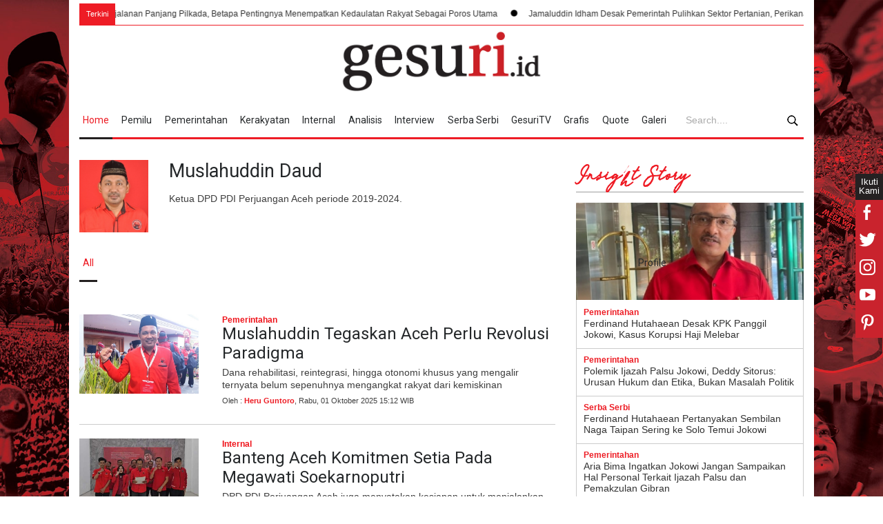

--- FILE ---
content_type: text/html; charset=UTF-8
request_url: https://www.gesuri.id/tag/muslahuddin-daud
body_size: 21465
content:
<!DOCTYPE html>
<html lang="id-ID" >
	<head>
		<!--meta-->
		<meta charset="utf-8">
		<meta http-equiv="X-UA-Compatible" content="IE=edge">
		<meta name="viewport" content="width=device-width, initial-scale=1, maximum-scale=1">
		<title>Berita kumpulan muslahuddin daud  hari ini</title>
		<meta name="description" content="Ketua DPD PDI Perjuangan Aceh periode 2019-2024.">
		<meta name="author" content="www.gesuri.id">
		<meta name="publisher" content="www.gesuri.id">
		<meta name="title" content="Berita kumpulan muslahuddin daud  hari ini">
		<meta name="keywords" content="muslahuddin daud ">
		<meta name="googlebot-news" content="index,follow" />
		<meta name="googlebot" content="index,follow" />
		<meta name="robots" content="index,follow"  />
		<meta name="google-site-verification" content="JXpz9ymg6KyUCteqb9_CCqV1hUY9IeObglnUEcbhnmA"/>
		<meta name="geo.placename" content="Indonesia" />
		<meta name="geo.country" content="id" />
		<link rel="icon" sizes="192x192" href="https://assets.gesuri.id/images/favicon.ico">
		<meta name="msvalidate.01" content="95901F0EF720A0D61890F852E64EACA1" />
		
		<!-- canonnical -->
		<link rel="canonical" href="https://www.gesuri.id/tag/muslahuddin-daud" />
		<!-- Rss Feed -->
		<link rel="alternate" title="Berita Gesuri.id Rss Feed" href="https://www.gesuri.id/rss" type="application/rss+xml">
		
		
		<!-- facebook META -->
		<meta property="fb:pages" content="1566811330067048" />
		<meta property="fb:app_id" content="2106884582880180" />
		<meta property="og:type" content="article" />
		<meta property="og:url" content="https://www.gesuri.id/tag/muslahuddin-daud"/>
		<meta property="og:title" content="Berita kumpulan muslahuddin daud  hari ini"/>
		<meta property="og:image" content="https://img.gesuri.id/img/tag/muslahuddin-daud-4PLe0UDCQg.jpg"/>
		<meta property="og:site_name" content="https://www.gesuri.id/"/>
		<meta property="og:description" content="Ketua DPD PDI Perjuangan Aceh periode 2019-2024."/>
		<meta property="article:author" content="https://www.facebook.com/gesuriid"/>
		<meta property="article:publisher" content="https://www.facebook.com/gesuriid"/>
		<meta property="og:image:width" content="600"/>
    	<meta property="og:image:height" content="315"/>

		<!-- twitter card -->
		<meta name="twitter:card" content="summary_large_image"/>
		<meta name="twitter:site" content="@gesuriid"/>
		<meta name="twitter:creator" content="@gesuriid"/>
		<meta name="twitter:title" content="Berita kumpulan muslahuddin daud  hari ini"/>
		<meta name="twitter:description" content="Ketua DPD PDI Perjuangan Aceh periode 2019-2024."/>
		<meta name="twitter:image:src" content="https://img.gesuri.id/img/tag/muslahuddin-daud-4PLe0UDCQg.jpg"/>

		<!--style-->
		<link href='//fonts.googleapis.com/css?family=Roboto:300,400,700' rel='stylesheet' type='text/css'>
		<link href='//fonts.googleapis.com/css?family=Roboto+Condensed:300,400,700' rel='stylesheet' type='text/css'>
		<link rel="stylesheet" type="text/css" href="https://assets.gesuri.id/style/reset.css">
		<link rel="stylesheet" type="text/css" href="https://assets.gesuri.id/style/superfish.css">
		<!-- <link rel="stylesheet" type="text/css" href="https://assets.gesuri.id/style/prettyPhoto.css"> -->
		<!-- <link rel="stylesheet" type="text/css" href="https://assets.gesuri.id/style/jquery.qtip.css"> -->
		<link rel="stylesheet" type="text/css" href="https://assets.gesuri.id/style/style.css">
		<!-- <link rel="stylesheet" type="text/css" href="https://assets.gesuri.id/style/menu_styles.css"> -->
		<link rel="stylesheet" type="text/css" href="https://assets.gesuri.id/style/animations.css">
		<link rel="stylesheet" type="text/css" href="https://assets.gesuri.id/style/responsive.css">
		<link rel="stylesheet" type="text/css" href="https://assets.gesuri.id/style/odometer-theme-default.css">
		<link rel="stylesheet" type="text/css" href="https://assets.gesuri.id/style/custom.css">
		
		<link rel="stylesheet" type="text/css" href="https://assets.gesuri.id/style/rpd-mansory-style.css">
		<link href="https://fonts.googleapis.com/css?family=Abril+Fatface|Indie+Flower|Open+Sans|Raleway|Shadows+Into+Light" rel="stylesheet">
		<link rel="stylesheet" type="text/css" href="https://assets.gesuri.id/style/custom-dna.css">
		
		
		<!-- Global site tag (gtag.js) - Google Analytics -->
		<script async src="https://www.googletagmanager.com/gtag/js?id=UA-111211513-1"></script>
		<script>
  		window.dataLayer = window.dataLayer || [];
  		function gtag(){dataLayer.push(arguments);}
  		gtag('js', new Date());
  		gtag('config', 'UA-111211513-1');
		</script>

        <!-- Google tag (gtag.js) -->
        <script async src="https://www.googletagmanager.com/gtag/js?id=G-ZDJ1PK0QT5"></script>
        <script>
          window.dataLayer = window.dataLayer || [];
          function gtag(){dataLayer.push(arguments);}
          gtag('js', new Date());
        
          gtag('config', 'G-ZDJ1PK0QT5');
        </script>

		<style>
			.dgns-custom .sf-menu li:hover,
			.dgns-custom .sf-menu li.selected,
			.dgns-custom .sf-menu li.submenu:hover {
				background-color: #fff;
				border-bottom-color: #fff;
				border-bottom: 3px solid #242020;
				color: #ED1C24;
			}
			.dgns-custom .sf-menu a:hover {
				background-color: #fff;
				color: #ED1C24;
			}
			.dgns-custom .sf-menu li.selected a {
				color: #ED1C24;
			}
			.site_container.boxed .blog_grid .post .slider_content_box, .blog_grid .post .slider_content_box {
				width: 100%;
				left: 0;
				bottom: 0;
				top: auto;
				background: linear-gradient(top, rgba(0,0,0,0) 0%, rgba(0,0,0,0.4) 100%);
				background: -moz-linear-gradient(top, rgba(0,0,0,0) 0%, rgba(0,0,0,0.4) 100%);
				background: -webkit-gradient(linear, left top, left bottom, color-stop(0%,rgba(0,0,0,0)), color-stop(100%,rgb(255, 255, 255)));
				background: -webkit-linear-gradient(top, rgba(0, 0, 0, 0) 0%, rgba(0, 0, 0, 1) 100%);
				background: -o-linear-gradient(top, rgba(0,0,0,0) 0%, rgba(0,0,0,0.4) 100%);
				background: -ms-linear-gradient(top, rgba(0,0,0,0) 0%, rgba(0,0,0,0.4) 100%);
				filter: progid:DXImageTransform.Microsoft.gradient( startColorstr='#00000000', endColorstr='#66000000',GradientType=0);
				-ms-filter: progid:DXImageTransform.Microsoft.gradient( startColorstr='#00000000', endColorstr='#66000000',GradientType=0);
				cursor: pointer;
				padding: 70px 0 20px;
			}
			/* title */
			.big-h5{
				font-size: 24px;
			}
			/* video */
			.gesvid-wrap {
				background: #efefef !important;
			}
			.plv-other {
				border-bottom: 1px solid #beb6b6 !important;
				padding-bottom: 10px !important;
				margin-bottom: 20px !important;
			}
			.plv-image {
				height: 75px !important;
			}
			.ticker {
    			display: inline-block;
	 			line-height: 1rem; 
			}
			.bullet{
				padding-left: 0px;
			}	
			.bullet img{
				width:10px;
			}
			@media (max-width: 1069px)
			and (min-width: 768px){
				.sf-menu li.submenu { padding: 0 7px;}
				.sf-menu li.submenu a {padding-right: 13px;}
				.search-nav {
				position: absolute;
					top: 31px;
					background: #fff;
					padding: 2px 10px;
					width: 160px;
					right: 0;
					border: 1px solid red;
				}
				button.search-btn img {
					vertical-align: middle;
				}
			}

			.dgns-custom .blog ul.post_details.simple li.category{
    		    padding: 3px 0px;
			}
		</style>
    	 <link rel="stylesheet" type="text/css" href="https://assets.gesuri.id/style/ges_mob.css">
	</head>

<body class="dgns-custom" style="background: url(https://img.gesuri.id/img/skin/1/pdip-fSlVuGcUiP.jpg) no-repeat;background-size: 100%;background-attachment:fixed;">
<div class="gesm_nav_overlay"></div>
<div id="share-url" url="https://www.gesuri.id/tag/muslahuddin-daud" text="Berita kumpulan muslahuddin daud  hari ini" style="display:none;"></div>
<!-- dna-custom : flaoting sosmed share xyz2018 -->
<div class="sosmed-fixed">
  <div class="ikuti-kami">Ikuti Kami</div>
  <ul class="social_icons clearfix">
	
	  <li class="sm-fb">
        <a href="https://www.facebook.com/gesuriid" style="cursor:pointer;" rel="nofollow" class="social_icon">
          <img src="https://assets.gesuri.id/images/fb_white.png" alt="fb">
           <div class="sm-follow">Gesuri Facebook &#8250;</div>
        </a>
	  </li>
	  <li class="sm-tw">
        <a href="https://twitter.com/gesuriid" style="cursor:pointer;" rel="nofollow" class="social_icon">
          <img src="https://assets.gesuri.id/images/tw_white.png" alt="tw">
           <div class="sm-follow">Gesuri Twitter &#8250;</div>
        </a>
	  </li>
	  <li class="sm-ig">
        <a href="https://www.instagram.com/gesuriid/" style="cursor:pointer;" rel="nofollow" class="social_icon">
          <img src="https://assets.gesuri.id/images/ig_white.png" alt="ig">
          <div class="sm-follow">Gesuri Instagram &#8250;</div>
        </a>
	  </li>
	  <li class="sm-yt">
        <a href="https://www.youtube.com/channel/UC_cigctrzZO1vjHyE1a0lmA" style="cursor:pointer;" rel="nofollow" class="social_icon">
          <img src="https://assets.gesuri.id/images/yt_white.png" alt="yt">
            <div class="sm-follow">Gesuri Youtube &#8250;</div>
        </a>
      </li>
	  <li class="sm-pin">
        <a href="https://www.instagram.com/gesuriid/" style="cursor:pointer;" rel="nofollow" class="social_icon">
          <img src="https://assets.gesuri.id/images/pinterest_white.png" alt="pin">
           <div class="sm-follow">Gesuri Pinterest &#8250;</div>
        </a>
      </li>

  </ul>
</div>

<!-- end-dna-custom : flaoting sosmed share xyz2018 -->
		<div class="site_container page">
			<div class="header-outer page">
			  <!-- tambahan-v2 tag- news ticker-->
				<div class="run-text page">
					<div class="ticker-wrap">
						<div class="ticker-news-text">Terkini</div>
						<div class="ticker">
															<div class="ticker__item">
																													
										<a href="https://www.gesuri.id/pemerintahan/aria-bima-perjalanan-panjang-pilkada-betapa-pentingnya-menempatkan-kedaulatan-rakyat-sebagai-poros-utama-b2pNaZbcUK" >Aria Bima: Perjalanan Panjang Pilkada, Betapa Pentingnya Menempatkan Kedaulatan Rakyat Sebagai Poros Utama</a>
																	</div>
															<div class="ticker__item">
																													<div class="bullet" style="float:left;"><img src="https://assets.gesuri.id/images/bullet.png" alt="bullet"></div>
																				
										<a href="https://www.gesuri.id/pemerintahan/jamaluddin-idham-desak-pemerintah-pulihkan-sektor-pertanian-perikanan-kehutanan-pascabencana-di-aceh-b2pNbZbcWc" >Jamaluddin Idham Desak Pemerintah Pulihkan Sektor Pertanian, Perikanan, Kehutanan Pascabencana di Aceh</a>
																	</div>
															<div class="ticker__item">
																													<div class="bullet" style="float:left;"><img src="https://assets.gesuri.id/images/bullet.png" alt="bullet"></div>
																				
										<a href="https://www.gesuri.id/pemerintahan/rieke-soal-suap-ijon-bekasi-mengganggu-perjuangan-lahirkan-data-dasar-negara-yang-presisi-b2pNaZbcUI" >Rieke Soal Suap Ijon Bekasi: Mengganggu Perjuangan Lahirkan Data Dasar Negara yang Presisi</a>
																	</div>
															<div class="ticker__item">
																													<div class="bullet" style="float:left;"><img src="https://assets.gesuri.id/images/bullet.png" alt="bullet"></div>
																				
										<a href="https://www.gesuri.id/internal/hut-ke-53-pdi-perjuangan-nyoman-adi-wiryatama-momentum-refleksi-sekaligus-penguatan-komitmen-partai-b2pMYZbcSG" >HUT Ke-53 PDI Perjuangan, Nyoman Adi Wiryatama: Momentum Refleksi Sekaligus Penguatan Komitmen Partai</a>
																	</div>
															<div class="ticker__item">
																													<div class="bullet" style="float:left;"><img src="https://assets.gesuri.id/images/bullet.png" alt="bullet"></div>
																				
										<a href="https://www.gesuri.id/kerakyatan/hut-ke-53-pdi-perjuangan-sonny-danaparamita-apresiasi-gerakan-tanam-pohon-std-bondowoso-b2pMYZbcSM" >HUT Ke-53 PDI Perjuangan, Sonny Danaparamita Apresiasi Gerakan Tanam Pohon STD Bondowoso</a>
																	</div>
															<div class="ticker__item">
																													<div class="bullet" style="float:left;"><img src="https://assets.gesuri.id/images/bullet.png" alt="bullet"></div>
																				
										<a href="https://www.gesuri.id/serba-serbi/rokhmin-dahuri-ungkap-refleksi-mendalam-akar-penderitaan-manusia-dan-jalan-menuju-hidup-bahagia-b2pMYZbcSO" >Rokhmin Dahuri Ungkap Refleksi Mendalam Akar Penderitaan Manusia dan Jalan Menuju Hidup Bahagia</a>
																	</div>
															<div class="ticker__item">
																													<div class="bullet" style="float:left;"><img src="https://assets.gesuri.id/images/bullet.png" alt="bullet"></div>
																				
										<a href="https://www.gesuri.id/kerakyatan/ruth-naomi-diminta-sanggar-tari-biak-angkat-potensi-budaya-lokal-ke-panggung-lebih-luas-b2pNaZbcUC" >Ruth Naomi Diminta Sanggar Tari Biak Angkat Potensi Budaya Lokal ke Panggung Lebih Luas</a>
																	</div>
															<div class="ticker__item">
																													<div class="bullet" style="float:left;"><img src="https://assets.gesuri.id/images/bullet.png" alt="bullet"></div>
																				
										<a href="https://www.gesuri.id/pemerintahan/puan-maharani-pastikan-tetap-buka-komunikasi-dengan-seluruh-fraksi-di-dpr-terkait-sistem-pilkada-b2pNaZbcUq" >Puan Maharani Pastikan Tetap Buka Komunikasi dengan Seluruh Fraksi di DPR Terkait Sistem Pilkada</a>
																	</div>
															<div class="ticker__item">
																													<div class="bullet" style="float:left;"><img src="https://assets.gesuri.id/images/bullet.png" alt="bullet"></div>
																				
										<a href="https://www.gesuri.id/pemerintahan/sarifah-ainun-jariyah-kecam-keras-penyalahgunaan-grok-ai-b2pNaZbcTh" >Sarifah Ainun Jariyah Kecam Keras Penyalahgunaan Grok AI</a>
																	</div>
															<div class="ticker__item">
																													<div class="bullet" style="float:left;"><img src="https://assets.gesuri.id/images/bullet.png" alt="bullet"></div>
																				
										<a href="https://www.gesuri.id/internal/puan-jelaskan-makna-pdi-perjuangan-sebagai-partai-penyeimbang-di-pemerintahan-prabowo-gibran-b2pNaZbcUs" >Puan Jelaskan Makna PDI Perjuangan Sebagai Partai Penyeimbang di Pemerintahan Prabowo-Gibran</a>
																	</div>
											
						</div>
					</div>

				</div>   

		<!-- ges_mob : ditambah div class d-only -->
		<div class="d-only">		
				<div class="header_container">
					<div class="header clearfix">
						<div class="logo">
						<a href="https://www.gesuri.id/" title="logo gesuri.id"><div class='logo-x'></div></a>
						</div>
						<div class="placeholder"></div>
					</div>
				</div>

			<div class="menu-search-outer" id="sticky-nav-1" style="background: #fff;">    
            <div class="menu-spacer"></div>
				<div class="menu_container clearfix">
					<nav>
					<ul class="sf-menu">
												<li class="selected"><a href="https://www.gesuri.id/" title="Home">Home</a></li>
						<li ><a href="https://www.gesuri.id/pemilu" title="Pemilu">Pemilu</a></li>
						<li ><a href="https://www.gesuri.id/pemerintahan" title="pemerintahan">Pemerintahan</a></li>
						<li ><a href="https://www.gesuri.id/kerakyatan" title="kerakyatan">Kerakyatan</a></li>
						<li ><a href="https://www.gesuri.id/internal" title="internal">Internal</a></li>
						<li ><a href="https://www.gesuri.id/analisis" title="analisis">Analisis</a></li>
						<li ><a href="https://www.gesuri.id/interview" title="interview">Interview</a></li>
						<li ><a href="https://www.gesuri.id/serba-serbi" title="serba-serbi">Serba Serbi</a></li>
						<li ><a href="https://www.gesuri.id/gesuritv" title="gesuritv">GesuriTV</a></li>
						<li ><a href="https://www.gesuri.id/grafis" title="grafis">Grafis</a></li>
						<li ><a href="https://www.gesuri.id/quote" title="quote">Quote</a></li>
						<li ><a href="https://www.gesuri.id/galeri" title="quote">Galeri</a></li>
					</ul>
					</nav>
					<div class="mobile_menu_container">
						<a href="#" class="mobile-menu-switch" rel="nofollow">
							<span class="line"></span>
							<span class="line"></span>
							<span class="line"></span>
						</a>
						<div class="mobile-menu-divider"></div>
						<nav>
							<ul class="mobile-menu">
								<li ><a href="https://www.gesuri.id/" title="Home">Home</a></li>
								<li ><a href="https://www.gesuri.id/pemilu" title="Pemilu">Pemilu</a></li>
								<li ><a href="https://www.gesuri.id/pemerintahan" title="pemerintahan">Pemerintahan</a></li>
								<li ><a href="https://www.gesuri.id/kerakyatan" title="kerakyatan">Kerakyatan</a></li>
								<li ><a href="https://www.gesuri.id/internal" title="internal">Internal</a></li>
								<li ><a href="https://www.gesuri.id/analisis" title="analisis">Analisis</a></li>
								<li ><a href="https://www.gesuri.id/interview" title="interview">Interview</a></li>
								<li ><a href="https://www.gesuri.id/serba-serbi" title="serba-serbi">Serba Serbi</a></li>
								<li ><a href="https://www.gesuri.id/gesuritv" title="gesuritv">gesuriTV</a></li>
								<li ><a href="https://www.gesuri.id/grafis" title="grafis">Grafis</a></li>
								<li ><a href="https://www.gesuri.id/quote" title="quote">Quote</a></li>
								<li ><a href="https://www.gesuri.id/galeri" title="quote">Galeri</a></li>
							</ul>
						</nav>
					</div>
				</div>	
				<form action="https://www.gesuri.id/search" method='get'>
					<div class="search-nav">
						<div class="search-form">
							<input class="search-input" type="text" name="q" placeholder="Search...." required>
						</div>
							<button type="submit" class="search-btn"><img src="https://assets.gesuri.id/images/icon-search.png" alt="search"></button>
					</div>
				</form>
				</div><!--- menu-search-outer tambahan-v3 -->
				</div><!-- ges_mob d-only-->

				<!-- ///////////////navmenu ///////////////-->  
				<div class="overlay-menu"></div>
				<section class="navmenu m-only">
					<!-- burger-nya-->
					<div class="nav-burger"><hr></div>
					
					<div class="nav-mobile-wrap">
					<div class="wrapper nav-mobile-inner">
						<nav>
						<ul>
						<li ><a href="https://www.gesuri.id/" title="Home">Home</a></li>
						<li ><a href="https://www.gesuri.id/pemilu" title="Pemilu">Pemilu</a></li>
						<li ><a href="https://www.gesuri.id/pemerintahan" title="pemerintahan">Pemerintahan</a></li>
						<li ><a href="https://www.gesuri.id/kerakyatan" title="kerakyatan">Kerakyatan</a></li>
						<li ><a href="https://www.gesuri.id/internal" title="internal">Internal</a></li>
						<li ><a href="https://www.gesuri.id/analisis" title="analisis">Analisis</a></li>
						<li ><a href="https://www.gesuri.id/interview" title="interview">Interview</a></li>
						<li ><a href="https://www.gesuri.id/serba-serbi" title="serba-serbi">Serba Serbi</a></li>
						
						<li ><a href="https://www.gesuri.id/gesuritv" title="gesuritv">gesuriTV</a></li>
						<li ><a href="https://www.gesuri.id/grafis" title="grafis">Grafis</a></li>
						<li ><a href="https://www.gesuri.id/quote" title="quote">Quote</a></li>
						<li ><a href="https://www.gesuri.id/galeri" title="quote">Galeri</a></li>
						</ul>
						</nav>
					</div>
					</div>
					
					<!-- logo -->
					<div class="gesm_logo_wrap">
						<a href="https://www.gesuri.id/"><img src="https://assets.gesuri.id/images/logo-img.PNG" alt="logo gesuri">  </a>
					</div>
					
					<!-- searchnya -->
					<div class="gesm-search-wrap">
						<div class="gesm-search-trigger">
							<img src="https://assets.gesuri.id/images/icon-search.png" alt="search">
						</div>
						<div class="gesm-search-formnya">
							<form action="https://www.gesuri.id/search" method='get'>
								<button type="submit" class="search-btn gesm-search-btn">
									<img src="https://assets.gesuri.id/images/icon-search.png" alt="search" >
								</button>
								<div class="gesm-search-input">
								<input class="search-input" type="text" name="q" placeholder="Search...." required>
								</div>
								<div class="gesm-search-close"><img src="https://assets.gesuri.id/images/xthin.svg" alt="close"></div>
							</form>
						</div>
					</div>
				</section>
  		</div>
			
			<div class="page">
				<div class="page_layout page_margin_top clearfix m-top">

					
                    <div class="row page_margin_top">						
						<div class="column column_2_3 berita-terkini-wrap">
							
                                
                <ul class="authors_list rating">
                    <li class="author clearfix">     
                        <div class="avatar_block">
                                                     
                            <a rel="nofollow" href="#" title="Muslahuddin Daud ">
                                <img src="https://img.gesuri.id/dyn/tag/muslahuddin-daud-4PLe0UDCQg.jpg?w=240" alt="Muslahuddin Daud ">
                            </a>

                                                    </div>

                        <div class="content">
                            <h1 style="font-size: 27px;line-height: 120%;">Muslahuddin Daud </h1>
                            <p>Ketua DPD PDI Perjuangan Aceh periode 2019-2024.</p>
                        </div>

                    </li>
                </ul>

                <div class="menu_container page_margin_top clearfix">
                    <nav>
                        <ul class="sf-menu">
                                                        <li class="selected"><a href="https://www.gesuri.id/tag/muslahuddin-daud" title="all">All</a></li>
                            <li ><a href="https://www.gesuri.id/tag/muslahuddin-daud?type=profile" title="profile">Profile</a></li>
                        </ul>
                    </nav>
                </div>
                <div class="mobile_menu_container d-only  page_margin_top">
					<a href="#" class="mobile-menu-switch">
						<span class="line"></span>
					</a>
					<div class="mobile-menu-divider"></div>
					<nav>
						<ul class="mobile-menu">
                                                        <li class="selected"><a href="https://www.gesuri.id/me/muslahuddin-daud" title="all">All</a></li>
                            <li ><a href="https://www.gesuri.id/me/muslahuddin-daud?type=profile" title="profile">Profile</a></li>
                         </ul>
					</nav>
				</div>
                
                
                <div class="row" id="more_content">
                    <ul class="blog big">
                                                    
                                <li class="post" style="margin-top:30px;">
                                    <a href="https://www.gesuri.id/pemerintahan/muslahuddin-tegaskan-aceh-perlu-revolusi-paradigma-b2nvCZYKX" title="Muslahuddin Tegaskan Aceh Perlu Revolusi Paradigma">
                                        <img src="https://img.gesuri.id/crop/600x400/content/2025/10/01/226125/muslahuddin-tegaskan-aceh-perlu-revolusi-paradigma-ukyLUCftV6.jpg" alt="img" style="display: block;">
                                    </a>
                                    
                                    <div class="post_content">
                                    <span class="post-category">Pemerintahan</span>
                                    <span class="post-tanggal">Rabu, 01 Oktober 2025 15:12 WIB</span>
                                        <h2 class="with_number">
                                            <a href="https://www.gesuri.id/pemerintahan/muslahuddin-tegaskan-aceh-perlu-revolusi-paradigma-b2nvCZYKX" title="Muslahuddin Tegaskan Aceh Perlu Revolusi Paradigma">Muslahuddin Tegaskan Aceh Perlu Revolusi Paradigma</a>
                                        </h2>
                                        <div class="clearfix"></div>
                                            <p>Dana rehabilitasi, reintegrasi, hingga otonomi khusus yang mengalir ternyata belum sepenuhnya mengangkat rakyat dari kemiskinan</p>
                                            <p style="font-size:11px">Oleh : <b><a href="https://www.gesuri.id/me/heru-guntoro">Heru Guntoro</a></b>, Rabu, 01 Oktober 2025 15:12 WIB</p>
                                        
                                        <!-- <a class="read_more" href="https://www.gesuri.id/pemerintahan/muslahuddin-tegaskan-aceh-perlu-revolusi-paradigma-b2nvCZYKX" title="Read more"><span class="arrow"></span><span>Selengkapnya</span></a> -->
                                    </div>
                                </li>
                                <div class="clearfix"></div>
                                
                                <!-- <hr style="border-top: 1px solid #C0C0C0; margin-top:5%"></hr> -->
                            
                                                            
                                <li class="post" style="margin-top:30px;">
                                    <a href="https://www.gesuri.id/internal/banteng-aceh-komitmen-setia-pada-megawati-soekarnoputri-b2ngXZS7g" title="Banteng Aceh Komitmen Setia Pada Megawati Soekarnoputri">
                                        <img src="https://img.gesuri.id/crop/600x400/content/2025/01/07/202953/banteng-aceh-komitmen-setia-pada-megawati-soekarnoputri-tZ4FHhHs11.jpg" alt="img" style="display: block;">
                                    </a>
                                    
                                    <div class="post_content">
                                    <span class="post-category">Internal</span>
                                    <span class="post-tanggal">Selasa, 07 Januari 2025 15:43 WIB</span>
                                        <h2 class="with_number">
                                            <a href="https://www.gesuri.id/internal/banteng-aceh-komitmen-setia-pada-megawati-soekarnoputri-b2ngXZS7g" title="Banteng Aceh Komitmen Setia Pada Megawati Soekarnoputri">Banteng Aceh Komitmen Setia Pada Megawati Soekarnoputri</a>
                                        </h2>
                                        <div class="clearfix"></div>
                                            <p>DPD PDI Perjuangan Aceh juga menyatakan kesiapan untuk menjalankan rekomendasi Kongres V PDI Perjuangan dan mengawal Megawati Soekarnoputri.</p>
                                            <p style="font-size:11px">Oleh : <b><a href="https://www.gesuri.id/me/heru-guntoro">Heru Guntoro</a></b>, Selasa, 07 Januari 2025 15:43 WIB</p>
                                        
                                        <!-- <a class="read_more" href="https://www.gesuri.id/internal/banteng-aceh-komitmen-setia-pada-megawati-soekarnoputri-b2ngXZS7g" title="Read more"><span class="arrow"></span><span>Selengkapnya</span></a> -->
                                    </div>
                                </li>
                                <div class="clearfix"></div>
                                
                                <!-- <hr style="border-top: 1px solid #C0C0C0; margin-top:5%"></hr> -->
                            
                                                            
                                <li class="post" style="margin-top:30px;">
                                    <a href="https://www.gesuri.id/kerakyatan/ragusa-gelar-silaturrahmi-bahas-pembangunan-aceh-bersama-ganjar-b2hWqZE4l" title="RAGUSA Gelar Silaturrahmi, Bahas Pembangunan Aceh Bersama Ganjar">
                                        <img src="https://img.gesuri.id/crop/600x400/content/2023/09/10/150681/ragusa-gelar-silaturrahmi-bahas-pembangunan-aceh-bersama-ganjar-PcHdkWPiqD.jpg" alt="img" style="display: block;">
                                    </a>
                                    
                                    <div class="post_content">
                                    <span class="post-category">Kerakyatan</span>
                                    <span class="post-tanggal">Minggu, 10 September 2023 23:59 WIB</span>
                                        <h2 class="with_number">
                                            <a href="https://www.gesuri.id/kerakyatan/ragusa-gelar-silaturrahmi-bahas-pembangunan-aceh-bersama-ganjar-b2hWqZE4l" title="RAGUSA Gelar Silaturrahmi, Bahas Pembangunan Aceh Bersama Ganjar">RAGUSA Gelar Silaturrahmi, Bahas Pembangunan Aceh Bersama Ganjar</a>
                                        </h2>
                                        <div class="clearfix"></div>
                                            <p>Tanggal tersebut dipilih karena tanggal bersejarah pada 18 tahun yang lalu bagi masyarakat Aceh, yakni tanggal 15 Agustus 2005.</p>
                                            <p style="font-size:11px">Oleh : <b><a href="https://www.gesuri.id/me/haerandi">Haerandi</a></b>, Minggu, 10 September 2023 23:59 WIB</p>
                                        
                                        <!-- <a class="read_more" href="https://www.gesuri.id/kerakyatan/ragusa-gelar-silaturrahmi-bahas-pembangunan-aceh-bersama-ganjar-b2hWqZE4l" title="Read more"><span class="arrow"></span><span>Selengkapnya</span></a> -->
                                    </div>
                                </li>
                                <div class="clearfix"></div>
                                
                                <!-- <hr style="border-top: 1px solid #C0C0C0; margin-top:5%"></hr> -->
                            
                                                            
                                <li class="post" style="margin-top:30px;">
                                    <a href="https://www.gesuri.id/internal/megawati-tunjuk-armand-muis-ketua-dpc-pdi-perjuangan-aceh-tamiang-b2hUEZEeh" title="Megawati Tunjuk Armand Muis Ketua DPC PDI Perjuangan Aceh Tamiang">
                                        <img src="https://img.gesuri.id/crop/600x400/content/2023/08/12/149091/megawati-tunjuk-armand-muis-ketua-pdi-perjuangan-aceh-tamiang-qGAJgrwI9S.jpg" alt="img" style="display: block;">
                                    </a>
                                    
                                    <div class="post_content">
                                    <span class="post-category">Internal</span>
                                    <span class="post-tanggal">Minggu, 13 Agustus 2023 20:30 WIB</span>
                                        <h2 class="with_number">
                                            <a href="https://www.gesuri.id/internal/megawati-tunjuk-armand-muis-ketua-dpc-pdi-perjuangan-aceh-tamiang-b2hUEZEeh" title="Megawati Tunjuk Armand Muis Ketua DPC PDI Perjuangan Aceh Tamiang">Megawati Tunjuk Armand Muis Ketua DPC PDI Perjuangan Aceh Tamiang</a>
                                        </h2>
                                        <div class="clearfix"></div>
                                            <p>Penunjukan ini disahkan melalui surat yang ditandatangani Megawati Soekarnoputri dan Sekjen, Hasto Kristiyanto tertanggal 11 Agustus 2023.</p>
                                            <p style="font-size:11px">Oleh : <b><a href="https://www.gesuri.id/me/haerandi">Haerandi</a></b>, Minggu, 13 Agustus 2023 20:30 WIB</p>
                                        
                                        <!-- <a class="read_more" href="https://www.gesuri.id/internal/megawati-tunjuk-armand-muis-ketua-dpc-pdi-perjuangan-aceh-tamiang-b2hUEZEeh" title="Read more"><span class="arrow"></span><span>Selengkapnya</span></a> -->
                                    </div>
                                </li>
                                <div class="clearfix"></div>
                                
                                <!-- <hr style="border-top: 1px solid #C0C0C0; margin-top:5%"></hr> -->
                            
                                                            
                                <li class="post" style="margin-top:30px;">
                                    <a href="https://www.gesuri.id/kerakyatan/gunakan-rs-terapung-masyarakat-aceh-besar-dapatkan-pengobatan-gratis-b2hSQZD9J" title="Gunakan RS Terapung, Masyarakat Aceh Besar Dapatkan Pengobatan Gratis">
                                        <img src="https://img.gesuri.id/crop/600x400/content/2023/07/02/147299/gunakan-rs-terapung-masyarakat-aceh-besar-dapatkan-pengobatan-gratis-BUwDmwABkF.jpg" alt="img" style="display: block;">
                                    </a>
                                    
                                    <div class="post_content">
                                    <span class="post-category">Kerakyatan</span>
                                    <span class="post-tanggal">Senin, 03 Juli 2023 12:40 WIB</span>
                                        <h2 class="with_number">
                                            <a href="https://www.gesuri.id/kerakyatan/gunakan-rs-terapung-masyarakat-aceh-besar-dapatkan-pengobatan-gratis-b2hSQZD9J" title="Gunakan RS Terapung, Masyarakat Aceh Besar Dapatkan Pengobatan Gratis">Gunakan RS Terapung, Masyarakat Aceh Besar Dapatkan Pengobatan Gratis</a>
                                        </h2>
                                        <div class="clearfix"></div>
                                            <p>PDI Perjuangan memberikan santunan kepada 100 anak yatim, 100 fakir miskin dan 20 penyandang disabilitas.</p>
                                            <p style="font-size:11px">Oleh : <b><a href="https://www.gesuri.id/me/heru-guntoro">Heru Guntoro</a></b>, Senin, 03 Juli 2023 12:40 WIB</p>
                                        
                                        <!-- <a class="read_more" href="https://www.gesuri.id/kerakyatan/gunakan-rs-terapung-masyarakat-aceh-besar-dapatkan-pengobatan-gratis-b2hSQZD9J" title="Read more"><span class="arrow"></span><span>Selengkapnya</span></a> -->
                                    </div>
                                </li>
                                <div class="clearfix"></div>
                                
                                <!-- <hr style="border-top: 1px solid #C0C0C0; margin-top:5%"></hr> -->
                            
                                                            
                                <li class="post" style="margin-top:30px;">
                                    <a href="https://www.gesuri.id/kerakyatan/jamal-idham-santuni-553-anak-yatim-amp-serahkan-1000-lebih-paket-lebaran-untuk-warga-b2hOoZCQc" title="Jamal Idham Santuni 553 Anak Yatim &amp; Serahkan 1000 Lebih Paket Lebaran untuk Warga">
                                        <img src="https://img.gesuri.id/crop/600x400/content/2023/04/20/144572/jamal-idham-santuni-553-anak-yatim-serahkan-1000-lebih-paket-lebaran-untuk-warga-3QjtJmJYgb.jpg" alt="img" style="display: block;">
                                    </a>
                                    
                                    <div class="post_content">
                                    <span class="post-category">Kerakyatan</span>
                                    <span class="post-tanggal">Kamis, 20 April 2023 21:00 WIB</span>
                                        <h2 class="with_number">
                                            <a href="https://www.gesuri.id/kerakyatan/jamal-idham-santuni-553-anak-yatim-amp-serahkan-1000-lebih-paket-lebaran-untuk-warga-b2hOoZCQc" title="Jamal Idham Santuni 553 Anak Yatim &amp; Serahkan 1000 Lebih Paket Lebaran untuk Warga">Jamal Idham Santuni 553 Anak Yatim &amp; Serahkan 1000 Lebih Paket Lebaran untuk Warga</a>
                                        </h2>
                                        <div class="clearfix"></div>
                                            <p>Untuk anak yatim ada 553 orang yang mendapatkan santunan, dan 1.000 lebih paket lebaran untuk warga.</p>
                                            <p style="font-size:11px">Oleh : <b><a href="https://www.gesuri.id/me/effatha-gloria-v-g-tamburian">Effatha Gloria V.G. Tamburian</a></b>, Kamis, 20 April 2023 21:00 WIB</p>
                                        
                                        <!-- <a class="read_more" href="https://www.gesuri.id/kerakyatan/jamal-idham-santuni-553-anak-yatim-amp-serahkan-1000-lebih-paket-lebaran-untuk-warga-b2hOoZCQc" title="Read more"><span class="arrow"></span><span>Selengkapnya</span></a> -->
                                    </div>
                                </li>
                                <div class="clearfix"></div>
                                
                                <!-- <hr style="border-top: 1px solid #C0C0C0; margin-top:5%"></hr> -->
                            
                                                            
                                <li class="post" style="margin-top:30px;">
                                    <a href="https://www.gesuri.id/kerakyatan/jamal-idham-raih-award-pemuda-inspiratif-pantai-barat-aceh-b2hKOZBR4" title="Jamal Idham Raih Award Pemuda Inspiratif Pantai Barat Aceh ">
                                        <img src="https://img.gesuri.id/crop/600x400/content/2023/02/12/140940/jamal-idham-raih-award-pemuda-inspiratif-pantai-barat-aceh-XlP17XNlrf.jpg" alt="img" style="display: block;">
                                    </a>
                                    
                                    <div class="post_content">
                                    <span class="post-category">Kerakyatan</span>
                                    <span class="post-tanggal">Minggu, 12 Februari 2023 00:00 WIB</span>
                                        <h2 class="with_number">
                                            <a href="https://www.gesuri.id/kerakyatan/jamal-idham-raih-award-pemuda-inspiratif-pantai-barat-aceh-b2hKOZBR4" title="Jamal Idham Raih Award Pemuda Inspiratif Pantai Barat Aceh ">Jamal Idham Raih Award Pemuda Inspiratif Pantai Barat Aceh </a>
                                        </h2>
                                        <div class="clearfix"></div>
                                            <p>Penghargaan tersebut diraih Ketua DPC PDI Perjuangan Nagan Raya setelah berhasil mengungguli 7 nominator lainnya.</p>
                                            <p style="font-size:11px">Oleh : <b><a href="https://www.gesuri.id/me/haerandi">Haerandi</a></b>, Minggu, 12 Februari 2023 00:00 WIB</p>
                                        
                                        <!-- <a class="read_more" href="https://www.gesuri.id/kerakyatan/jamal-idham-raih-award-pemuda-inspiratif-pantai-barat-aceh-b2hKOZBR4" title="Read more"><span class="arrow"></span><span>Selengkapnya</span></a> -->
                                    </div>
                                </li>
                                <div class="clearfix"></div>
                                
                                <!-- <hr style="border-top: 1px solid #C0C0C0; margin-top:5%"></hr> -->
                            
                                                            
                                <li class="post" style="margin-top:30px;">
                                    <a href="https://www.gesuri.id/pemilu/pdi-perjuangan-aceh-siap-hadapi-pemilu-2024-b2hKNZBRs" title="PDI Perjuangan Aceh Siap Hadapi Pemilu 2024">
                                        <img src="https://img.gesuri.id/crop/600x400/content/2023/02/11/140928/pdi-perjuangan-aceh-siap-hadapi-pemilu-2024-AFCZd4kKWZ.jpg" alt="img" style="display: block;">
                                    </a>
                                    
                                    <div class="post_content">
                                    <span class="post-category">Pemilu</span>
                                    <span class="post-tanggal">Minggu, 12 Februari 2023 06:15 WIB</span>
                                        <h2 class="with_number">
                                            <a href="https://www.gesuri.id/pemilu/pdi-perjuangan-aceh-siap-hadapi-pemilu-2024-b2hKNZBRs" title="PDI Perjuangan Aceh Siap Hadapi Pemilu 2024">PDI Perjuangan Aceh Siap Hadapi Pemilu 2024</a>
                                        </h2>
                                        <div class="clearfix"></div>
                                            <p>Rapimda membahas persiapan pencalegan partai banteng itu untuk Pileg 2024.</p>
                                            <p style="font-size:11px">Oleh : <b><a href="https://www.gesuri.id/me/haerandi">Haerandi</a></b>, Minggu, 12 Februari 2023 06:15 WIB</p>
                                        
                                        <!-- <a class="read_more" href="https://www.gesuri.id/pemilu/pdi-perjuangan-aceh-siap-hadapi-pemilu-2024-b2hKNZBRs" title="Read more"><span class="arrow"></span><span>Selengkapnya</span></a> -->
                                    </div>
                                </li>
                                <div class="clearfix"></div>
                                
                                <!-- <hr style="border-top: 1px solid #C0C0C0; margin-top:5%"></hr> -->
                            
                                                            
                                <li class="post" style="margin-top:30px;">
                                    <a href="https://www.gesuri.id/pemilu/fariz-reza-firmandez-pimpin-bp-pemilu-pdi-perjuangan-aceh-b2hKNZBRq" title="Fariz Reza Firmandez Pimpin BP Pemilu PDI Perjuangan Aceh ">
                                        <img src="https://img.gesuri.id/crop/600x400/content/2023/02/11/140926/fariz-reza-firmandez-pimpin-bp-pemilu-pdi-perjuangan-aceh-yOng3Rf5mb.jpg" alt="img" style="display: block;">
                                    </a>
                                    
                                    <div class="post_content">
                                    <span class="post-category">Pemilu</span>
                                    <span class="post-tanggal">Minggu, 12 Februari 2023 06:15 WIB</span>
                                        <h2 class="with_number">
                                            <a href="https://www.gesuri.id/pemilu/fariz-reza-firmandez-pimpin-bp-pemilu-pdi-perjuangan-aceh-b2hKNZBRq" title="Fariz Reza Firmandez Pimpin BP Pemilu PDI Perjuangan Aceh ">Fariz Reza Firmandez Pimpin BP Pemilu PDI Perjuangan Aceh </a>
                                        </h2>
                                        <div class="clearfix"></div>
                                            <p>Dalam menjalankan tugas BP Pemilu, Fariz Reza didampingi oleh Faiza Rachmatullah sebagai Sekretaris.</p>
                                            <p style="font-size:11px">Oleh : <b><a href="https://www.gesuri.id/me/haerandi">Haerandi</a></b>, Minggu, 12 Februari 2023 06:15 WIB</p>
                                        
                                        <!-- <a class="read_more" href="https://www.gesuri.id/pemilu/fariz-reza-firmandez-pimpin-bp-pemilu-pdi-perjuangan-aceh-b2hKNZBRq" title="Read more"><span class="arrow"></span><span>Selengkapnya</span></a> -->
                                    </div>
                                </li>
                                <div class="clearfix"></div>
                                
                                <!-- <hr style="border-top: 1px solid #C0C0C0; margin-top:5%"></hr> -->
                            
                                                            
                                <li class="post" style="margin-top:30px;">
                                    <a href="https://www.gesuri.id/pemerintahan/banteng-aceh-harap-pers-bisa-memainkan-perannya-b2hKMZBQh" title="Banteng Aceh Harap Pers Bisa Memainkan Perannya">
                                        <img src="https://img.gesuri.id/crop/600x400/content/2023/02/10/140856/banteng-aceh-harap-pers-bisa-memainkan-perannya-0Tq4mKiO1d.jpg" alt="img" style="display: block;">
                                    </a>
                                    
                                    <div class="post_content">
                                    <span class="post-category">Pemerintahan</span>
                                    <span class="post-tanggal">Jum'at, 10 Februari 2023 09:12 WIB</span>
                                        <h2 class="with_number">
                                            <a href="https://www.gesuri.id/pemerintahan/banteng-aceh-harap-pers-bisa-memainkan-perannya-b2hKMZBQh" title="Banteng Aceh Harap Pers Bisa Memainkan Perannya">Banteng Aceh Harap Pers Bisa Memainkan Perannya</a>
                                        </h2>
                                        <div class="clearfix"></div>
                                            <p>PDI Perjuangan Aceh menilai, tema HPN kali ini yaitu “Pers Merdeka, Demokrasi Bermartabat”, sangatlah tepat jelang tahun politik 2024.</p>
                                            <p style="font-size:11px">Oleh : <b><a href="https://www.gesuri.id/me/heru-guntoro">Heru Guntoro</a></b>, Jum'at, 10 Februari 2023 09:12 WIB</p>
                                        
                                        <!-- <a class="read_more" href="https://www.gesuri.id/pemerintahan/banteng-aceh-harap-pers-bisa-memainkan-perannya-b2hKMZBQh" title="Read more"><span class="arrow"></span><span>Selengkapnya</span></a> -->
                                    </div>
                                </li>
                                <div class="clearfix"></div>
                                
                                <!-- <hr style="border-top: 1px solid #C0C0C0; margin-top:5%"></hr> -->
                            
                                                            
                                <li class="post" style="margin-top:30px;">
                                    <a href="https://www.gesuri.id/kerakyatan/pdi-perjuangan-dukung-aceh-maju-sesuai-kultur-amp-keistimewaan-b2ffjZ6vr" title="PDI Perjuangan Dukung Aceh Maju Sesuai Kultur &amp; Keistimewaan">
                                        <img src="https://img.gesuri.id/crop/600x400/content/2022/02/28/120370/pdi-perjuangan-dukung-aceh-maju-sesuai-kultur-keistimewaan-GRtErKm5ws.jpg" alt="img" style="display: block;">
                                    </a>
                                    
                                    <div class="post_content">
                                    <span class="post-category">Kerakyatan</span>
                                    <span class="post-tanggal">Senin, 28 Februari 2022 11:06 WIB</span>
                                        <h2 class="with_number">
                                            <a href="https://www.gesuri.id/kerakyatan/pdi-perjuangan-dukung-aceh-maju-sesuai-kultur-amp-keistimewaan-b2ffjZ6vr" title="PDI Perjuangan Dukung Aceh Maju Sesuai Kultur &amp; Keistimewaan">PDI Perjuangan Dukung Aceh Maju Sesuai Kultur &amp; Keistimewaan</a>
                                        </h2>
                                        <div class="clearfix"></div>
                                            <p>Sekjen PDI Perjuangan silaturahmi dengan Wali Nanggroe Aceh, dalam suasana penuh keakraban, lebih tiga jam. </p>
                                            <p style="font-size:11px">Oleh : <b><a href="https://www.gesuri.id/me/elva-nurrul-prastiwi">Elva Nurrul Prastiwi</a></b>, Senin, 28 Februari 2022 11:06 WIB</p>
                                        
                                        <!-- <a class="read_more" href="https://www.gesuri.id/kerakyatan/pdi-perjuangan-dukung-aceh-maju-sesuai-kultur-amp-keistimewaan-b2ffjZ6vr" title="Read more"><span class="arrow"></span><span>Selengkapnya</span></a> -->
                                    </div>
                                </li>
                                <div class="clearfix"></div>
                                
                                <!-- <hr style="border-top: 1px solid #C0C0C0; margin-top:5%"></hr> -->
                            
                                                            
                                <li class="post" style="margin-top:30px;">
                                    <a href="https://www.gesuri.id/internal/sekjen-hasto-gowes-dan-blusukan-di-banda-aceh-b2ffjZ6vp" title="Sekjen Hasto Gowes dan Blusukan di Banda Aceh">
                                        <img src="https://img.gesuri.id/crop/600x400/content/2022/02/28/120368/sekjen-hasto-gowes-dan-blusukan-di-banda-aceh-jP5nlJEp9B.jpg" alt="img" style="display: block;">
                                    </a>
                                    
                                    <div class="post_content">
                                    <span class="post-category">Internal</span>
                                    <span class="post-tanggal">Senin, 28 Februari 2022 11:19 WIB</span>
                                        <h2 class="with_number">
                                            <a href="https://www.gesuri.id/internal/sekjen-hasto-gowes-dan-blusukan-di-banda-aceh-b2ffjZ6vp" title="Sekjen Hasto Gowes dan Blusukan di Banda Aceh">Sekjen Hasto Gowes dan Blusukan di Banda Aceh</a>
                                        </h2>
                                        <div class="clearfix"></div>
                                            <p>"Dalam situasi varian Omicron masih banyak kasus yang terpapar, sangat memengaruhi hobby untuk bersepeda''. </p>
                                            <p style="font-size:11px">Oleh : <b><a href="https://www.gesuri.id/me/elva-nurrul-prastiwi">Elva Nurrul Prastiwi</a></b>, Senin, 28 Februari 2022 11:19 WIB</p>
                                        
                                        <!-- <a class="read_more" href="https://www.gesuri.id/internal/sekjen-hasto-gowes-dan-blusukan-di-banda-aceh-b2ffjZ6vp" title="Read more"><span class="arrow"></span><span>Selengkapnya</span></a> -->
                                    </div>
                                </li>
                                <div class="clearfix"></div>
                                
                                <!-- <hr style="border-top: 1px solid #C0C0C0; margin-top:5%"></hr> -->
                            
                                                            
                                <li class="post" style="margin-top:30px;">
                                    <a href="https://www.gesuri.id/pemerintahan/pdi-perjuangan-aceh-promosikan-cerutu-gayo-ke-moeldoko-b2feJZ5Vm" title="PDI Perjuangan Aceh Promosikan Cerutu Gayo ke Moeldoko">
                                        <img src="https://img.gesuri.id/crop/600x400/content/2022/02/03/118840/pdi-perjuangan-aceh-promosikan-cerutu-gayo-ke-moeldoko-brLJYPheZe.jpg" alt="img" style="display: block;">
                                    </a>
                                    
                                    <div class="post_content">
                                    <span class="post-category">Pemerintahan</span>
                                    <span class="post-tanggal">Kamis, 03 Februari 2022 21:35 WIB</span>
                                        <h2 class="with_number">
                                            <a href="https://www.gesuri.id/pemerintahan/pdi-perjuangan-aceh-promosikan-cerutu-gayo-ke-moeldoko-b2feJZ5Vm" title="PDI Perjuangan Aceh Promosikan Cerutu Gayo ke Moeldoko">PDI Perjuangan Aceh Promosikan Cerutu Gayo ke Moeldoko</a>
                                        </h2>
                                        <div class="clearfix"></div>
                                            <p>Ketua HKTI Moeldoko menyatakan tertarik untuk ikut berpartisipasi mengembangkan pertanian di Aceh.</p>
                                            <p style="font-size:11px">Oleh : <b><a href="https://www.gesuri.id/me/elva-nurrul-prastiwi">Elva Nurrul Prastiwi</a></b>, Kamis, 03 Februari 2022 21:35 WIB</p>
                                        
                                        <!-- <a class="read_more" href="https://www.gesuri.id/pemerintahan/pdi-perjuangan-aceh-promosikan-cerutu-gayo-ke-moeldoko-b2feJZ5Vm" title="Read more"><span class="arrow"></span><span>Selengkapnya</span></a> -->
                                    </div>
                                </li>
                                <div class="clearfix"></div>
                                
                                <!-- <hr style="border-top: 1px solid #C0C0C0; margin-top:5%"></hr> -->
                            
                                                            
                                <li class="post" style="margin-top:30px;">
                                    <a href="https://www.gesuri.id/kerakyatan/banteng-banda-aceh-mengunjungi-nelayan-lampulo-b2fd4Z5Ob" title="Banteng Banda Aceh Mengunjungi Nelayan Lampulo">
                                        <img src="https://img.gesuri.id/crop/600x400/content/2022/01/27/118402/banteng-banda-aceh-mengunjungi-nelayan-lampulo-pvURU7ylfm.jpg" alt="img" style="display: block;">
                                    </a>
                                    
                                    <div class="post_content">
                                    <span class="post-category">Kerakyatan</span>
                                    <span class="post-tanggal">Kamis, 27 Januari 2022 20:17 WIB</span>
                                        <h2 class="with_number">
                                            <a href="https://www.gesuri.id/kerakyatan/banteng-banda-aceh-mengunjungi-nelayan-lampulo-b2fd4Z5Ob" title="Banteng Banda Aceh Mengunjungi Nelayan Lampulo">Banteng Banda Aceh Mengunjungi Nelayan Lampulo</a>
                                        </h2>
                                        <div class="clearfix"></div>
                                            <p>Kunjungan yang dipimpin oleh Ketua DPC Teuku Mahfud tersebut dimaksudkan untuk memperkuat jaringan nelayan dan tani PDI Perjuangan.</p>
                                            <p style="font-size:11px">Oleh : <b><a href="https://www.gesuri.id/me/elva-nurrul-prastiwi">Elva Nurrul Prastiwi</a></b>, Kamis, 27 Januari 2022 20:17 WIB</p>
                                        
                                        <!-- <a class="read_more" href="https://www.gesuri.id/kerakyatan/banteng-banda-aceh-mengunjungi-nelayan-lampulo-b2fd4Z5Ob" title="Read more"><span class="arrow"></span><span>Selengkapnya</span></a> -->
                                    </div>
                                </li>
                                <div class="clearfix"></div>
                                
                                <!-- <hr style="border-top: 1px solid #C0C0C0; margin-top:5%"></hr> -->
                            
                                                            
                                <li class="post" style="margin-top:30px;">
                                    <a href="https://www.gesuri.id/kerakyatan/hut-ke-49-muslahuddin-semangat-sejahterahkan-rakyat-b2fdnZ52N" title="HUT ke-49, Muslahuddin: Semangat Sejahterahkan Rakyat ">
                                        <img src="https://img.gesuri.id/crop/600x400/content/2022/01/10/117108/hut-ke-49-muslahuddin-semangat-sejahterahkan-rakyat-v81NDShlxg.jpg" alt="img" style="display: block;">
                                    </a>
                                    
                                    <div class="post_content">
                                    <span class="post-category">Kerakyatan</span>
                                    <span class="post-tanggal">Senin, 10 Januari 2022 18:45 WIB</span>
                                        <h2 class="with_number">
                                            <a href="https://www.gesuri.id/kerakyatan/hut-ke-49-muslahuddin-semangat-sejahterahkan-rakyat-b2fdnZ52N" title="HUT ke-49, Muslahuddin: Semangat Sejahterahkan Rakyat ">HUT ke-49, Muslahuddin: Semangat Sejahterahkan Rakyat </a>
                                        </h2>
                                        <div class="clearfix"></div>
                                            <p>Muslahuddin meminta kepada para kader untuk berpolitik dengan penuh keyakinan dan semangat.</p>
                                            <p style="font-size:11px">Oleh : <b><a href="https://www.gesuri.id/me/elva-nurrul-prastiwi">Elva Nurrul Prastiwi</a></b>, Senin, 10 Januari 2022 18:45 WIB</p>
                                        
                                        <!-- <a class="read_more" href="https://www.gesuri.id/kerakyatan/hut-ke-49-muslahuddin-semangat-sejahterahkan-rakyat-b2fdnZ52N" title="Read more"><span class="arrow"></span><span>Selengkapnya</span></a> -->
                                    </div>
                                </li>
                                <div class="clearfix"></div>
                                
                                <!-- <hr style="border-top: 1px solid #C0C0C0; margin-top:5%"></hr> -->
                            
                                                            
                                <li class="post" style="margin-top:30px;">
                                    <a href="https://www.gesuri.id/kerakyatan/lira-desak-pasal-pemerkosaan-amp-pelecehan-seksual-direvisi-b2cE9Z5ji" title="Lira Desak Pasal Pemerkosaan &amp; Pelecehan Seksual Direvisi">
                                        <img src="https://img.gesuri.id/crop/600x400/content/2021/12/26/115908/lira-desak-pasal-pemerkosaan-pelecehan-seksual-direvisi-yCVIdFBxle.jpg" alt="img" style="display: block;">
                                    </a>
                                    
                                    <div class="post_content">
                                    <span class="post-category">Kerakyatan</span>
                                    <span class="post-tanggal">Minggu, 26 Desember 2021 00:00 WIB</span>
                                        <h2 class="with_number">
                                            <a href="https://www.gesuri.id/kerakyatan/lira-desak-pasal-pemerkosaan-amp-pelecehan-seksual-direvisi-b2cE9Z5ji" title="Lira Desak Pasal Pemerkosaan &amp; Pelecehan Seksual Direvisi">Lira Desak Pasal Pemerkosaan &amp; Pelecehan Seksual Direvisi</a>
                                        </h2>
                                        <div class="clearfix"></div>
                                            <p>Pemerintah Aceh dan DPR Aceh harus segera merevisi Pasal Jarimah Pemerkosaan dan Pelecehan Seksual dalam Qanun Aceh No 6/2014. </p>
                                            <p style="font-size:11px">Oleh : <b><a href="https://www.gesuri.id/me/elva-nurrul-prastiwi">Elva Nurrul Prastiwi</a></b>, Minggu, 26 Desember 2021 00:00 WIB</p>
                                        
                                        <!-- <a class="read_more" href="https://www.gesuri.id/kerakyatan/lira-desak-pasal-pemerkosaan-amp-pelecehan-seksual-direvisi-b2cE9Z5ji" title="Read more"><span class="arrow"></span><span>Selengkapnya</span></a> -->
                                    </div>
                                </li>
                                <div class="clearfix"></div>
                                
                                <!-- <hr style="border-top: 1px solid #C0C0C0; margin-top:5%"></hr> -->
                            
                                                            
                                <li class="post" style="margin-top:30px;">
                                    <a href="https://www.gesuri.id/kerakyatan/banteng-aceh-serahkan-kitab-dan-buku-ke-dayah-daruzzahidin-b2cDaZ486" title="Banteng Aceh Serahkan Kitab dan Buku ke Dayah Daruzzahidin">
                                        <img src="https://img.gesuri.id/crop/600x400/content/2021/11/30/113736/banteng-aceh-serahkan-kitab-dan-buku-ke-dayah-daruzzahidin-InKXMPS5Dl.jpg" alt="img" style="display: block;">
                                    </a>
                                    
                                    <div class="post_content">
                                    <span class="post-category">Kerakyatan</span>
                                    <span class="post-tanggal">Selasa, 30 November 2021 14:19 WIB</span>
                                        <h2 class="with_number">
                                            <a href="https://www.gesuri.id/kerakyatan/banteng-aceh-serahkan-kitab-dan-buku-ke-dayah-daruzzahidin-b2cDaZ486" title="Banteng Aceh Serahkan Kitab dan Buku ke Dayah Daruzzahidin">Banteng Aceh Serahkan Kitab dan Buku ke Dayah Daruzzahidin</a>
                                        </h2>
                                        <div class="clearfix"></div>
                                            <p>“Bantuan ini bersumber dari CSR BUMN, melalui rekan-rakan PDI Perjuangan di pusat”.</p>
                                            <p style="font-size:11px">Oleh : <b><a href="https://www.gesuri.id/me/elva-nurrul-prastiwi">Elva Nurrul Prastiwi</a></b>, Selasa, 30 November 2021 14:19 WIB</p>
                                        
                                        <!-- <a class="read_more" href="https://www.gesuri.id/kerakyatan/banteng-aceh-serahkan-kitab-dan-buku-ke-dayah-daruzzahidin-b2cDaZ486" title="Read more"><span class="arrow"></span><span>Selengkapnya</span></a> -->
                                    </div>
                                </li>
                                <div class="clearfix"></div>
                                
                                <!-- <hr style="border-top: 1px solid #C0C0C0; margin-top:5%"></hr> -->
                            
                                                            
                                <li class="post" style="margin-top:30px;">
                                    <a href="https://www.gesuri.id/internal/muslahuddin-daud-kunjungi-nagan-raya-guna-konsolidasi-partai-b2cCOZ4t5" title="Muslahuddin Daud Kunjungi Nagan Raya Guna Konsolidasi Partai">
                                        <img src="https://img.gesuri.id/crop/600x400/content/2021/11/19/112820/muslahuddin-daud-kunjungi-nagan-raya-guna-konsolidasi-partai-cLsrTdFqSc.jpg" alt="img" style="display: block;">
                                    </a>
                                    
                                    <div class="post_content">
                                    <span class="post-category">Internal</span>
                                    <span class="post-tanggal">Jum'at, 19 November 2021 09:17 WIB</span>
                                        <h2 class="with_number">
                                            <a href="https://www.gesuri.id/internal/muslahuddin-daud-kunjungi-nagan-raya-guna-konsolidasi-partai-b2cCOZ4t5" title="Muslahuddin Daud Kunjungi Nagan Raya Guna Konsolidasi Partai">Muslahuddin Daud Kunjungi Nagan Raya Guna Konsolidasi Partai</a>
                                        </h2>
                                        <div class="clearfix"></div>
                                            <p>"Kunjungan kali ini adalah satu persiapan kita menjelang agenda besar yaitu RAKERNAS Partai yang akan digelar pada Desember tahun ini".</p>
                                            <p style="font-size:11px">Oleh : <b><a href="https://www.gesuri.id/me/elva-nurrul-prastiwi">Elva Nurrul Prastiwi</a></b>, Jum'at, 19 November 2021 09:17 WIB</p>
                                        
                                        <!-- <a class="read_more" href="https://www.gesuri.id/internal/muslahuddin-daud-kunjungi-nagan-raya-guna-konsolidasi-partai-b2cCOZ4t5" title="Read more"><span class="arrow"></span><span>Selengkapnya</span></a> -->
                                    </div>
                                </li>
                                <div class="clearfix"></div>
                                
                                <!-- <hr style="border-top: 1px solid #C0C0C0; margin-top:5%"></hr> -->
                            
                                                            
                                <li class="post" style="margin-top:30px;">
                                    <a href="https://www.gesuri.id/kerakyatan/pdi-perjuangan-aceh-jaya-dukung-upaya-vaksinasi-masyarakat-b2cBvZ3SH" title="PDI Perjuangan Aceh Jaya Dukung Upaya Vaksinasi Masyarakat ">
                                        <img src="https://img.gesuri.id/crop/600x400/content/2021/10/29/111246/pdi-perjuangan-aceh-jaya-dukung-upaya-vaksinasi-masyarakat-XrJY4001c1.jpg" alt="img" style="display: block;">
                                    </a>
                                    
                                    <div class="post_content">
                                    <span class="post-category">Kerakyatan</span>
                                    <span class="post-tanggal">Jum'at, 29 Oktober 2021 14:30 WIB</span>
                                        <h2 class="with_number">
                                            <a href="https://www.gesuri.id/kerakyatan/pdi-perjuangan-aceh-jaya-dukung-upaya-vaksinasi-masyarakat-b2cBvZ3SH" title="PDI Perjuangan Aceh Jaya Dukung Upaya Vaksinasi Masyarakat ">PDI Perjuangan Aceh Jaya Dukung Upaya Vaksinasi Masyarakat </a>
                                        </h2>
                                        <div class="clearfix"></div>
                                            <p>"Vaksinasi adalah upaya kita untuk mengakhiri masa pandemi di Aceh Jaya dan di seluruh Indonesia pada umumnya".</p>
                                            <p style="font-size:11px">Oleh : <b><a href="https://www.gesuri.id/me/elva-nurrul-prastiwi">Elva Nurrul Prastiwi</a></b>, Jum'at, 29 Oktober 2021 14:30 WIB</p>
                                        
                                        <!-- <a class="read_more" href="https://www.gesuri.id/kerakyatan/pdi-perjuangan-aceh-jaya-dukung-upaya-vaksinasi-masyarakat-b2cBvZ3SH" title="Read more"><span class="arrow"></span><span>Selengkapnya</span></a> -->
                                    </div>
                                </li>
                                <div class="clearfix"></div>
                                
                                <!-- <hr style="border-top: 1px solid #C0C0C0; margin-top:5%"></hr> -->
                            
                                                            
                                <li class="post" style="margin-top:30px;">
                                    <a href="https://www.gesuri.id/kerakyatan/masyarakat-plu-pakam-gugat-perbup-aceh-utara-ke-ma-b2cBhZ39U" title="Masyarakat Plu Pakam Gugat Perbup Aceh Utara ke MA  ">
                                        <img src="https://img.gesuri.id/crop/600x400/content/2021/10/15/110100/masyarakat-plu-pakam-gugat-perbup-aceh-utara-ke-ma-eUh07g5UXM.jpg" alt="img" style="display: block;">
                                    </a>
                                    
                                    <div class="post_content">
                                    <span class="post-category">Kerakyatan</span>
                                    <span class="post-tanggal">Jum'at, 15 Oktober 2021 12:05 WIB</span>
                                        <h2 class="with_number">
                                            <a href="https://www.gesuri.id/kerakyatan/masyarakat-plu-pakam-gugat-perbup-aceh-utara-ke-ma-b2cBhZ39U" title="Masyarakat Plu Pakam Gugat Perbup Aceh Utara ke MA  ">Masyarakat Plu Pakam Gugat Perbup Aceh Utara ke MA  </a>
                                        </h2>
                                        <div class="clearfix"></div>
                                            <p>M. Daud: Kita siap menerima semua pengaduan masyarakat yang datang kepada kita.</p>
                                            <p style="font-size:11px">Oleh : <b><a href="https://www.gesuri.id/me/effatha-gloria-v-g-tamburian">Effatha Gloria V.G. Tamburian</a></b>, Jum'at, 15 Oktober 2021 12:05 WIB</p>
                                        
                                        <!-- <a class="read_more" href="https://www.gesuri.id/kerakyatan/masyarakat-plu-pakam-gugat-perbup-aceh-utara-ke-ma-b2cBhZ39U" title="Read more"><span class="arrow"></span><span>Selengkapnya</span></a> -->
                                    </div>
                                </li>
                                <div class="clearfix"></div>
                                
                                <!-- <hr style="border-top: 1px solid #C0C0C0; margin-top:5%"></hr> -->
                            
                                  

                                                        <div class="show_more_main" id="show_more_main110100">
                                <span id="110100" start="20" tag_id="794" type="all" class="show_more more_tag" title="Load more posts">Show more</span>
                                 <span class="loding" style="display: none;"><span class="loding_txt">Loading....</span></span>
                             </div>
                              

                    </ul>
                </div>
            <!-- end widget -->

                    						</div>
						<div class="column column_1_3">
							    <div class="pop-widget-wrap ">
        <div class="pw-title-wrap">
            <div class="pw-popular">
                <a href="https://www.gesuri.id/tag/jokowi-success-story">
                    <h4 class="box_header">Insight Story</h4>
                </a>
            </div><!-- pw-popular-->
        </div><!-- pw-title-wrap : title atas-->

                <div class="pw-big-img">
            <a href="https://www.gesuri.id/pemerintahan/ferdinand-hutahaean-desak-kpk-panggil-jokowi-kasus-korupsi-haji-melebar-b2pNcZbcXp"><img src="https://img.gesuri.id/crop/350x150/content/2026/01/15/238037/ferdinand-hutahaean-desak-kpk-panggil-jokowi-kasus-korupsi-haji-melebar-QzTuanCuYY.jpg" alt="https://img.gesuri.id/crop/350x150/content/2026/01/15/238037/ferdinand-hutahaean-desak-kpk-panggil-jokowi-kasus-korupsi-haji-melebar-QzTuanCuYY.jpg"></a>
        </div><!-- pw-big-img -->

        <!-- pw-content -->
        <div class="pw-content-wrap">
                    <div class="pw-content-row">
                <div class="pw-content-col-berita">
                    <span class="pwc-cate">Pemerintahan</span>
                    <p class="pwc-isi">
                        <a href="https://www.gesuri.id/pemerintahan/ferdinand-hutahaean-desak-kpk-panggil-jokowi-kasus-korupsi-haji-melebar-b2pNcZbcXp">Ferdinand Hutahaean Desak KPK Panggil Jokowi, Kasus Korupsi Haji Melebar</a>
                    </p>
                </div><!-- pw-content-col-berita -->
            </div><!-- pw-content-row-->
                    <div class="pw-content-row">
                <div class="pw-content-col-berita">
                    <span class="pwc-cate">Pemerintahan</span>
                    <p class="pwc-isi">
                        <a href="https://www.gesuri.id/pemerintahan/polemik-ijazah-palsu-jokowi-deddy-sitorus-urusan-hukum-dan-etika-bukan-masalah-politik-b2pMNZbcCw">Polemik Ijazah Palsu Jokowi, Deddy Sitorus: Urusan Hukum dan Etika, Bukan Masalah Politik</a>
                    </p>
                </div><!-- pw-content-col-berita -->
            </div><!-- pw-content-row-->
                    <div class="pw-content-row">
                <div class="pw-content-col-berita">
                    <span class="pwc-cate">Serba Serbi</span>
                    <p class="pwc-isi">
                        <a href="https://www.gesuri.id/serba-serbi/ferdinand-hutahaean-pertanyakan-sembilan-naga-taipan-sering-ke-solo-temui-jokowi-b2nzjZbcoy">Ferdinand Hutahaean Pertanyakan Sembilan Naga Taipan Sering ke Solo Temui Jokowi</a>
                    </p>
                </div><!-- pw-content-col-berita -->
            </div><!-- pw-content-row-->
                    <div class="pw-content-row">
                <div class="pw-content-col-berita">
                    <span class="pwc-cate">Pemerintahan</span>
                    <p class="pwc-isi">
                        <a href="https://www.gesuri.id/pemerintahan/aria-bima-ingatkan-jokowi-jangan-sampaikan-hal-personal-terkait-ijazah-palsu-dan-pemakzulan-gibran-b2nqXZW6d">Aria Bima Ingatkan Jokowi Jangan Sampaikan Hal Personal Terkait Ijazah Palsu dan Pemakzulan Gibran</a>
                    </p>
                </div><!-- pw-content-col-berita -->
            </div><!-- pw-content-row-->
                    <div class="pw-content-row">
                <div class="pw-content-col-berita">
                    <span class="pwc-cate">Pemerintahan</span>
                    <p class="pwc-isi">
                        <a href="https://www.gesuri.id/pemerintahan/aria-bima-kritik-anies-soal-jokowi-yang-sering-bolos-di-forum-pbb-sah-sah-saja-b2nqVZW47">Aria Bima: Kritik Anies Soal Jokowi yang Sering Bolos di Forum PBB Sah-Sah Saja</a>
                    </p>
                </div><!-- pw-content-col-berita -->
            </div><!-- pw-content-row-->
                </div>	<!-- pw-content-wrap -->
        
        <!-- end-pw-content -->
    </div> 
 


<!-- banner 17-agustus -->
<div class="pop-widget-wrap page_margin_top_section">
    <img src="https://assets.gesuri.id/images/banner/LOGO-HUT-PDI-PERJUANGAN-53.jpg" style="width: 100%;">
</div>


 

 

<!-- ======== TAGGING ======== -->
<div class="pop-widget-wrap page_margin_top_section">
   <div class="pw-title-wrap">
      <div class="pw-popular">
         <h4 class="box_header">Tokoh Partai</h4>
      </div>
      <!-- pw-popular-->
   </div>
   <!-- pw-title-wrap : title atas-->
   <div class="tagging">
      <div class="tagging-wrap">
         <div id="tagging-people">
            <div class="horizontal_carousel_container page_margin_top">
               <ul class="blog horizontal_carousel page_margin_top autoplay-1 visible-1 scroll-1 navigation-1 easing-easeInOutQuint duration-1300">
                  
                                 <li class="post">
                                              <div class="tagging-row">
                            <a href="https://www.gesuri.id/tag/abdullah-azwar-anas" style="display:flex;color:#333;align-items:center;cursor:pointer">
                                <div class="tagging-pic"><img src="https://img.gesuri.id/crop/90x90/tag/abdullah-azwar-anas-i8dINwSM8W.jpg"></div>
                                <div class="tagging-name">Abdullah Azwar Anas</div>
                            </a>
                        </div>
                                              <div class="tagging-row">
                            <a href="https://www.gesuri.id/tag/adian-yunus-yusak-napitupulu" style="display:flex;color:#333;align-items:center;cursor:pointer">
                                <div class="tagging-pic"><img src="https://img.gesuri.id/crop/90x90/tag/adian-yunus-yusak-napitupulu-r4fDTEPZ5Q.jpg"></div>
                                <div class="tagging-name">Adian Yunus Yusak Napitupulu</div>
                            </a>
                        </div>
                                              <div class="tagging-row">
                            <a href="https://www.gesuri.id/tag/adriana-charlotte-dondokambey" style="display:flex;color:#333;align-items:center;cursor:pointer">
                                <div class="tagging-pic"><img src="https://img.gesuri.id/crop/90x90/tag/adriana-charlotte-dondokambey-ha4CpOcuS1.jpg"></div>
                                <div class="tagging-name">Adriana Charlotte Dondokambey</div>
                            </a>
                        </div>
                                              <div class="tagging-row">
                            <a href="https://www.gesuri.id/tag/agustina-wilujeng" style="display:flex;color:#333;align-items:center;cursor:pointer">
                                <div class="tagging-pic"><img src="https://img.gesuri.id/crop/90x90/tag/agustina-wilujeng-iqB1xnNzAB.png"></div>
                                <div class="tagging-name">Agustina Wilujeng</div>
                            </a>
                        </div>
                                        </li>
                                 <li class="post">
                                              <div class="tagging-row">
                            <a href="https://www.gesuri.id/tag/ahmad-basarah" style="display:flex;color:#333;align-items:center;cursor:pointer">
                                <div class="tagging-pic"><img src="https://img.gesuri.id/crop/90x90/tag/ahmad-basarah-yHDMPmwCRG.jpg"></div>
                                <div class="tagging-name">Ahmad Basarah</div>
                            </a>
                        </div>
                                              <div class="tagging-row">
                            <a href="https://www.gesuri.id/tag/ahok" style="display:flex;color:#333;align-items:center;cursor:pointer">
                                <div class="tagging-pic"><img src="https://img.gesuri.id/crop/90x90/tag/ahok-EPwcGKuPeP.jpg"></div>
                                <div class="tagging-name">Ahok</div>
                            </a>
                        </div>
                                              <div class="tagging-row">
                            <a href="https://www.gesuri.id/tag/alex-indra-lukman" style="display:flex;color:#333;align-items:center;cursor:pointer">
                                <div class="tagging-pic"><img src="https://img.gesuri.id/crop/90x90/tag/alex-indra-lukman-MbrBH7xzMd.jpg"></div>
                                <div class="tagging-name">Alex Indra Lukman</div>
                            </a>
                        </div>
                                              <div class="tagging-row">
                            <a href="https://www.gesuri.id/tag/andi-widjajanto" style="display:flex;color:#333;align-items:center;cursor:pointer">
                                <div class="tagging-pic"><img src="https://img.gesuri.id/crop/90x90/tag/andi-widjajanto-GEA8aKcXC2.jpg"></div>
                                <div class="tagging-name">Andi Widjajanto</div>
                            </a>
                        </div>
                                        </li>
                                 <li class="post">
                                              <div class="tagging-row">
                            <a href="https://www.gesuri.id/tag/andika-perkasa" style="display:flex;color:#333;align-items:center;cursor:pointer">
                                <div class="tagging-pic"><img src="https://img.gesuri.id/crop/90x90/tag/andika-perkasa-7MzTHbP0mc.png"></div>
                                <div class="tagging-name">Andika Perkasa</div>
                            </a>
                        </div>
                                              <div class="tagging-row">
                            <a href="https://www.gesuri.id/tag/andreas-hugo-pariera" style="display:flex;color:#333;align-items:center;cursor:pointer">
                                <div class="tagging-pic"><img src="https://img.gesuri.id/crop/90x90/tag/andreas-hugo-pariera-YVWz4aMWtz.jpg"></div>
                                <div class="tagging-name">Andreas Hugo Pariera</div>
                            </a>
                        </div>
                                              <div class="tagging-row">
                            <a href="https://www.gesuri.id/tag/anton-charliyan" style="display:flex;color:#333;align-items:center;cursor:pointer">
                                <div class="tagging-pic"><img src="https://img.gesuri.id/crop/90x90/tag/anton-charliyan-2lFyJuIoeo.jpg"></div>
                                <div class="tagging-name">Anton Charliyan</div>
                            </a>
                        </div>
                                              <div class="tagging-row">
                            <a href="https://www.gesuri.id/tag/aria-bima" style="display:flex;color:#333;align-items:center;cursor:pointer">
                                <div class="tagging-pic"><img src="https://img.gesuri.id/crop/90x90/tag/aria-bima-a0NDxcMW0J.png"></div>
                                <div class="tagging-name">Aria Bima</div>
                            </a>
                        </div>
                                        </li>
                                 <li class="post">
                                              <div class="tagging-row">
                            <a href="https://www.gesuri.id/tag/arif-wibowo" style="display:flex;color:#333;align-items:center;cursor:pointer">
                                <div class="tagging-pic"><img src="https://img.gesuri.id/crop/90x90/tag/arif-wibowo-EpprV6mmh8.jpg"></div>
                                <div class="tagging-name">Arif Wibowo</div>
                            </a>
                        </div>
                                              <div class="tagging-row">
                            <a href="https://www.gesuri.id/tag/arteria-dahlan" style="display:flex;color:#333;align-items:center;cursor:pointer">
                                <div class="tagging-pic"><img src="https://img.gesuri.id/crop/90x90/tag/arteria-dahlan-srdEoUmdua.jpg"></div>
                                <div class="tagging-name">Arteria Dahlan</div>
                            </a>
                        </div>
                                              <div class="tagging-row">
                            <a href="https://www.gesuri.id/tag/bambang-wuryanto" style="display:flex;color:#333;align-items:center;cursor:pointer">
                                <div class="tagging-pic"><img src="https://img.gesuri.id/crop/90x90/tag/bambang-wuryanto-txdJgKQdTV.jpg"></div>
                                <div class="tagging-name">Bambang Wuryanto</div>
                            </a>
                        </div>
                                              <div class="tagging-row">
                            <a href="https://www.gesuri.id/tag/bane-raja-manalu" style="display:flex;color:#333;align-items:center;cursor:pointer">
                                <div class="tagging-pic"><img src="https://img.gesuri.id/crop/90x90/tag/bane-raja-manalu-LBOhiL4xKH.png"></div>
                                <div class="tagging-name">Bane Raja Manalu</div>
                            </a>
                        </div>
                                        </li>
                                 <li class="post">
                                              <div class="tagging-row">
                            <a href="https://www.gesuri.id/tag/bintang-puspayoga" style="display:flex;color:#333;align-items:center;cursor:pointer">
                                <div class="tagging-pic"><img src="https://img.gesuri.id/crop/90x90/tag/bintang-puspayoga-mtmHUaQRgB.png"></div>
                                <div class="tagging-name">Bintang Puspayoga</div>
                            </a>
                        </div>
                                              <div class="tagging-row">
                            <a href="https://www.gesuri.id/tag/bonnie-triyana" style="display:flex;color:#333;align-items:center;cursor:pointer">
                                <div class="tagging-pic"><img src="https://img.gesuri.id/crop/90x90/tag/bonnie-triyana-nfnTRXvnta.png"></div>
                                <div class="tagging-name">Bonnie Triyana</div>
                            </a>
                        </div>
                                              <div class="tagging-row">
                            <a href="https://www.gesuri.id/tag/charles-honoris" style="display:flex;color:#333;align-items:center;cursor:pointer">
                                <div class="tagging-pic"><img src="https://img.gesuri.id/crop/90x90/tag/charles-honoris-ZpqWIA61HN.jpg"></div>
                                <div class="tagging-name">Charles Honoris</div>
                            </a>
                        </div>
                                              <div class="tagging-row">
                            <a href="https://www.gesuri.id/tag/chicha-koeswoyo" style="display:flex;color:#333;align-items:center;cursor:pointer">
                                <div class="tagging-pic"><img src="https://img.gesuri.id/crop/90x90/tag/chicha-koeswoyo-dlmH15ZPZW.jpg"></div>
                                <div class="tagging-name">Chicha Koeswoyo</div>
                            </a>
                        </div>
                                        </li>
                                 <li class="post">
                                              <div class="tagging-row">
                            <a href="https://www.gesuri.id/tag/cornelis" style="display:flex;color:#333;align-items:center;cursor:pointer">
                                <div class="tagging-pic"><img src="https://img.gesuri.id/crop/90x90/tag/cornelis-if94RYrJEZ.png"></div>
                                <div class="tagging-name">Cornelis</div>
                            </a>
                        </div>
                                              <div class="tagging-row">
                            <a href="https://www.gesuri.id/tag/darmadi-durianto" style="display:flex;color:#333;align-items:center;cursor:pointer">
                                <div class="tagging-pic"><img src="https://img.gesuri.id/crop/90x90/tag/darmadi-durianto-PVARt7haFj.png"></div>
                                <div class="tagging-name">Darmadi Durianto</div>
                            </a>
                        </div>
                                              <div class="tagging-row">
                            <a href="https://www.gesuri.id/tag/deddy-yevri-sitorus" style="display:flex;color:#333;align-items:center;cursor:pointer">
                                <div class="tagging-pic"><img src="https://img.gesuri.id/crop/90x90/tag/deddy-yevri-sitorus-dq7BtjJQOm.png"></div>
                                <div class="tagging-name">Deddy Yevri Sitorus</div>
                            </a>
                        </div>
                                              <div class="tagging-row">
                            <a href="https://www.gesuri.id/tag/diah-pitaloka" style="display:flex;color:#333;align-items:center;cursor:pointer">
                                <div class="tagging-pic"><img src="https://img.gesuri.id/crop/90x90/tag/diah-pitaloka-c2HE0wapDL.jpg"></div>
                                <div class="tagging-name">Diah Pitaloka</div>
                            </a>
                        </div>
                                        </li>
                                 <li class="post">
                                              <div class="tagging-row">
                            <a href="https://www.gesuri.id/tag/djarot-saiful-hidayat" style="display:flex;color:#333;align-items:center;cursor:pointer">
                                <div class="tagging-pic"><img src="https://img.gesuri.id/crop/90x90/tag/djarot-saiful-hidayat-TFFuIXeAa7.jpg"></div>
                                <div class="tagging-name">Djarot Saiful Hidayat</div>
                            </a>
                        </div>
                                              <div class="tagging-row">
                            <a href="https://www.gesuri.id/tag/eriko-sotarduga" style="display:flex;color:#333;align-items:center;cursor:pointer">
                                <div class="tagging-pic"><img src="https://img.gesuri.id/crop/90x90/tag/eriko-sotarduga-cuWFA3Qgzs.jpg"></div>
                                <div class="tagging-name">Eriko Sotarduga</div>
                            </a>
                        </div>
                                              <div class="tagging-row">
                            <a href="https://www.gesuri.id/tag/f-x-hadi-rudyatmo" style="display:flex;color:#333;align-items:center;cursor:pointer">
                                <div class="tagging-pic"><img src="https://img.gesuri.id/crop/90x90/tag/f-x-hadi-rudyatmo-gjh9OB8lrJ.jpg"></div>
                                <div class="tagging-name">F.X. Hadi Rudyatmo</div>
                            </a>
                        </div>
                                              <div class="tagging-row">
                            <a href="https://www.gesuri.id/tag/ganjar-pranowo" style="display:flex;color:#333;align-items:center;cursor:pointer">
                                <div class="tagging-pic"><img src="https://img.gesuri.id/crop/90x90/tag/ganjar-pranowo-cUAgybC1Ms.png"></div>
                                <div class="tagging-name">Ganjar Pranowo</div>
                            </a>
                        </div>
                                        </li>
                                 <li class="post">
                                              <div class="tagging-row">
                            <a href="https://www.gesuri.id/tag/hasto-kristiyanto" style="display:flex;color:#333;align-items:center;cursor:pointer">
                                <div class="tagging-pic"><img src="https://img.gesuri.id/crop/90x90/tag/hasto-kristiyanto-eRgyrx3JkC.jpg"></div>
                                <div class="tagging-name">Hasto Kristiyanto</div>
                            </a>
                        </div>
                                              <div class="tagging-row">
                            <a href="https://www.gesuri.id/tag/hasto-wardoyo" style="display:flex;color:#333;align-items:center;cursor:pointer">
                                <div class="tagging-pic"><img src="https://img.gesuri.id/crop/90x90/tag/hasto-wardoyo-7Yl5OWCrn0.jpg"></div>
                                <div class="tagging-name">Hasto Wardoyo</div>
                            </a>
                        </div>
                                              <div class="tagging-row">
                            <a href="https://www.gesuri.id/tag/hendrar-prihadi" style="display:flex;color:#333;align-items:center;cursor:pointer">
                                <div class="tagging-pic"><img src="https://img.gesuri.id/crop/90x90/tag/hendrar-prihadi-q94E0eHZ8B.jpg"></div>
                                <div class="tagging-name">Hendrar Prihadi</div>
                            </a>
                        </div>
                                              <div class="tagging-row">
                            <a href="https://www.gesuri.id/tag/hendrawan-supratikno" style="display:flex;color:#333;align-items:center;cursor:pointer">
                                <div class="tagging-pic"><img src="https://img.gesuri.id/crop/90x90/tag/hendrawan-supratikno-oHksjjGFRg.jpg"></div>
                                <div class="tagging-name">Hendrawan Supratikno</div>
                            </a>
                        </div>
                                        </li>
                                 <li class="post">
                                              <div class="tagging-row">
                            <a href="https://www.gesuri.id/tag/henry-yosodiningrat" style="display:flex;color:#333;align-items:center;cursor:pointer">
                                <div class="tagging-pic"><img src="https://img.gesuri.id/crop/90x90/tag/henry-yosodiningrat-yG1mokv0Ly.JPG"></div>
                                <div class="tagging-name">Henry Yosodiningrat</div>
                            </a>
                        </div>
                                              <div class="tagging-row">
                            <a href="https://www.gesuri.id/tag/i-wayan-koster" style="display:flex;color:#333;align-items:center;cursor:pointer">
                                <div class="tagging-pic"><img src="https://img.gesuri.id/crop/90x90/tag/i-wayan-koster-P6ykDLoEHG.jpg"></div>
                                <div class="tagging-name">I Wayan Koster</div>
                            </a>
                        </div>
                                              <div class="tagging-row">
                            <a href="https://www.gesuri.id/tag/iis-sugianto" style="display:flex;color:#333;align-items:center;cursor:pointer">
                                <div class="tagging-pic"><img src="https://img.gesuri.id/crop/90x90/tag/iis-sugianto-atmdQakCcX.jpg"></div>
                                <div class="tagging-name">Iis Sugianto</div>
                            </a>
                        </div>
                                              <div class="tagging-row">
                            <a href="https://www.gesuri.id/tag/karolin-margret-natasa" style="display:flex;color:#333;align-items:center;cursor:pointer">
                                <div class="tagging-pic"><img src="https://img.gesuri.id/crop/90x90/tag/karolin-margret-natasa-qeGD2lxaAb.jpg"></div>
                                <div class="tagging-name">Karolin Margret Natasa</div>
                            </a>
                        </div>
                                        </li>
                                 <li class="post">
                                              <div class="tagging-row">
                            <a href="https://www.gesuri.id/tag/komarudin-watubun" style="display:flex;color:#333;align-items:center;cursor:pointer">
                                <div class="tagging-pic"><img src="https://img.gesuri.id/crop/90x90/tag/komarudin-watubun-TaFuvrXxEi.jpg"></div>
                                <div class="tagging-name">Komarudin Watubun</div>
                            </a>
                        </div>
                                              <div class="tagging-row">
                            <a href="https://www.gesuri.id/tag/krisdayanti" style="display:flex;color:#333;align-items:center;cursor:pointer">
                                <div class="tagging-pic"><img src="https://img.gesuri.id/crop/90x90/tag/krisdayanti-GWaaZd57Ln.jpg"></div>
                                <div class="tagging-name">Krisdayanti</div>
                            </a>
                        </div>
                                              <div class="tagging-row">
                            <a href="https://www.gesuri.id/tag/lasarus" style="display:flex;color:#333;align-items:center;cursor:pointer">
                                <div class="tagging-pic"><img src="https://img.gesuri.id/crop/90x90/tag/lasarus-LIbm1mF1PT.jpg"></div>
                                <div class="tagging-name">Lasarus</div>
                            </a>
                        </div>
                                              <div class="tagging-row">
                            <a href="https://www.gesuri.id/tag/masinton-pasaribu" style="display:flex;color:#333;align-items:center;cursor:pointer">
                                <div class="tagging-pic"><img src="https://img.gesuri.id/crop/90x90/tag/masinton-pasaribu-18FLsGBUvM.jpg"></div>
                                <div class="tagging-name">Masinton Pasaribu</div>
                            </a>
                        </div>
                                        </li>
                                 <li class="post">
                                              <div class="tagging-row">
                            <a href="https://www.gesuri.id/tag/megawati-soekarnoputri" style="display:flex;color:#333;align-items:center;cursor:pointer">
                                <div class="tagging-pic"><img src="https://img.gesuri.id/crop/90x90/tag/megawati-soekarnoputri-JVrCxtpTLD.jpg"></div>
                                <div class="tagging-name">Megawati Soekarnoputri</div>
                            </a>
                        </div>
                                              <div class="tagging-row">
                            <a href="https://www.gesuri.id/tag/mindo-sianipar" style="display:flex;color:#333;align-items:center;cursor:pointer">
                                <div class="tagging-pic"><img src="https://img.gesuri.id/crop/90x90/tag/mindo-sianipar-1SSkCl03OJ.png"></div>
                                <div class="tagging-name">Mindo Sianipar</div>
                            </a>
                        </div>
                                              <div class="tagging-row">
                            <a href="https://www.gesuri.id/tag/mochamad-nur-arifin" style="display:flex;color:#333;align-items:center;cursor:pointer">
                                <div class="tagging-pic"><img src="https://img.gesuri.id/crop/90x90/tag/mochamad-nur-arifin-gD5iu7zWjS.jpg"></div>
                                <div class="tagging-name">Mochamad Nur Arifin</div>
                            </a>
                        </div>
                                              <div class="tagging-row">
                            <a href="https://www.gesuri.id/tag/muhammad-prananda-prabowo" style="display:flex;color:#333;align-items:center;cursor:pointer">
                                <div class="tagging-pic"><img src="https://img.gesuri.id/crop/90x90/tag/muhammad-prananda-prabowo-VVTeT5QR12.jpg"></div>
                                <div class="tagging-name">Muhammad Prananda Prabowo</div>
                            </a>
                        </div>
                                        </li>
                                 <li class="post">
                                              <div class="tagging-row">
                            <a href="https://www.gesuri.id/tag/muslahuddin-daud" style="display:flex;color:#333;align-items:center;cursor:pointer">
                                <div class="tagging-pic"><img src="https://img.gesuri.id/crop/90x90/tag/muslahuddin-daud-4PLe0UDCQg.jpg"></div>
                                <div class="tagging-name">Muslahuddin Daud</div>
                            </a>
                        </div>
                                              <div class="tagging-row">
                            <a href="https://www.gesuri.id/tag/my-esti-wijayati" style="display:flex;color:#333;align-items:center;cursor:pointer">
                                <div class="tagging-pic"><img src="https://img.gesuri.id/crop/90x90/tag/my-esti-wijayati-76CrlAOXPC.png"></div>
                                <div class="tagging-name">My Esti Wijayati</div>
                            </a>
                        </div>
                                              <div class="tagging-row">
                            <a href="https://www.gesuri.id/tag/novita-hardini" style="display:flex;color:#333;align-items:center;cursor:pointer">
                                <div class="tagging-pic"><img src="https://img.gesuri.id/crop/90x90/tag/novita-hardini-Sujdn5AKcZ.jpg"></div>
                                <div class="tagging-name">Novita Hardini</div>
                            </a>
                        </div>
                                              <div class="tagging-row">
                            <a href="https://www.gesuri.id/tag/olly-dondokambey" style="display:flex;color:#333;align-items:center;cursor:pointer">
                                <div class="tagging-pic"><img src="https://img.gesuri.id/crop/90x90/tag/olly-dondokambey-vmvL9GfzjI.jpg"></div>
                                <div class="tagging-name">Olly Dondokambey</div>
                            </a>
                        </div>
                                        </li>
                                 <li class="post">
                                              <div class="tagging-row">
                            <a href="https://www.gesuri.id/tag/once-mekel" style="display:flex;color:#333;align-items:center;cursor:pointer">
                                <div class="tagging-pic"><img src="https://img.gesuri.id/crop/90x90/tag/once-mekel-wNRGK9butw.jpg"></div>
                                <div class="tagging-name">Once Mekel</div>
                            </a>
                        </div>
                                              <div class="tagging-row">
                            <a href="https://www.gesuri.id/tag/ono-surono" style="display:flex;color:#333;align-items:center;cursor:pointer">
                                <div class="tagging-pic"><img src="https://img.gesuri.id/crop/90x90/tag/ono-surono-N84UqWwt3l.jpg"></div>
                                <div class="tagging-name">Ono Surono</div>
                            </a>
                        </div>
                                              <div class="tagging-row">
                            <a href="https://www.gesuri.id/tag/pramono-anung" style="display:flex;color:#333;align-items:center;cursor:pointer">
                                <div class="tagging-pic"><img src="https://img.gesuri.id/crop/90x90/tag/pramono-anung-XrGhfutFlt.jpg"></div>
                                <div class="tagging-name">Pramono Anung</div>
                            </a>
                        </div>
                                              <div class="tagging-row">
                            <a href="https://www.gesuri.id/tag/prasetio-edi-marsudi" style="display:flex;color:#333;align-items:center;cursor:pointer">
                                <div class="tagging-pic"><img src="https://img.gesuri.id/crop/90x90/tag/prasetio-edi-marsudi-SR9rnsI2PM.jpg"></div>
                                <div class="tagging-name">Prasetio Edi Marsudi</div>
                            </a>
                        </div>
                                        </li>
                                 <li class="post">
                                              <div class="tagging-row">
                            <a href="https://www.gesuri.id/tag/puan-maharani" style="display:flex;color:#333;align-items:center;cursor:pointer">
                                <div class="tagging-pic"><img src="https://img.gesuri.id/crop/90x90/tag/puan-maharani-xFb7OlU4Yu.jpg"></div>
                                <div class="tagging-name">Puan Maharani</div>
                            </a>
                        </div>
                                              <div class="tagging-row">
                            <a href="https://www.gesuri.id/tag/puti-guntur-soekarno" style="display:flex;color:#333;align-items:center;cursor:pointer">
                                <div class="tagging-pic"><img src="https://img.gesuri.id/crop/90x90/tag/puti-guntur-soekarno-fpmc3fcITf.jpg"></div>
                                <div class="tagging-name">Puti Guntur Soekarno</div>
                            </a>
                        </div>
                                              <div class="tagging-row">
                            <a href="https://www.gesuri.id/tag/putra-nababan" style="display:flex;color:#333;align-items:center;cursor:pointer">
                                <div class="tagging-pic"><img src="https://img.gesuri.id/crop/90x90/tag/putra-nababan-4M4oodyiNA.jpg"></div>
                                <div class="tagging-name">Putra Nababan</div>
                            </a>
                        </div>
                                              <div class="tagging-row">
                            <a href="https://www.gesuri.id/tag/rahmad-handoyo" style="display:flex;color:#333;align-items:center;cursor:pointer">
                                <div class="tagging-pic"><img src="https://img.gesuri.id/crop/90x90/tag/rahmad-handoyo-XiCufNpNfN.jpg"></div>
                                <div class="tagging-name">Rahmad Handoyo</div>
                            </a>
                        </div>
                                        </li>
                                 <li class="post">
                                              <div class="tagging-row">
                            <a href="https://www.gesuri.id/tag/rano-karno" style="display:flex;color:#333;align-items:center;cursor:pointer">
                                <div class="tagging-pic"><img src="https://img.gesuri.id/crop/90x90/tag/rano-karno-E8TIU22a6U.png"></div>
                                <div class="tagging-name">Rano Karno</div>
                            </a>
                        </div>
                                              <div class="tagging-row">
                            <a href="https://www.gesuri.id/tag/ribka-tjiptaning" style="display:flex;color:#333;align-items:center;cursor:pointer">
                                <div class="tagging-pic"><img src="https://img.gesuri.id/crop/90x90/tag/ribka-tjiptaning-t2PDyte4OH.png"></div>
                                <div class="tagging-name">Ribka Tjiptaning</div>
                            </a>
                        </div>
                                              <div class="tagging-row">
                            <a href="https://www.gesuri.id/tag/rieke-diah-pitaloka" style="display:flex;color:#333;align-items:center;cursor:pointer">
                                <div class="tagging-pic"><img src="https://img.gesuri.id/crop/90x90/tag/rieke-diah-pitaloka-RgP1m9n2CW.jpg"></div>
                                <div class="tagging-name">Rieke Diah Pitaloka</div>
                            </a>
                        </div>
                                              <div class="tagging-row">
                            <a href="https://www.gesuri.id/tag/rokhmin-dahuri" style="display:flex;color:#333;align-items:center;cursor:pointer">
                                <div class="tagging-pic"><img src="https://img.gesuri.id/crop/90x90/tag/rokhmin-dahuri-BaqjoI64aj.jpg"></div>
                                <div class="tagging-name">Rokhmin Dahuri</div>
                            </a>
                        </div>
                                        </li>
                                 <li class="post">
                                              <div class="tagging-row">
                            <a href="https://www.gesuri.id/tag/romy-soekarno" style="display:flex;color:#333;align-items:center;cursor:pointer">
                                <div class="tagging-pic"><img src="https://img.gesuri.id/crop/90x90/tag/romy-soekarno-c9SbBqFVFY.png"></div>
                                <div class="tagging-name">Romy Soekarno</div>
                            </a>
                        </div>
                                              <div class="tagging-row">
                            <a href="https://www.gesuri.id/tag/rudianto-tjen" style="display:flex;color:#333;align-items:center;cursor:pointer">
                                <div class="tagging-pic"><img src="https://img.gesuri.id/crop/90x90/tag/rudianto-tjen-PxjrD6A0Y6.gif"></div>
                                <div class="tagging-name">Rudianto Tjen</div>
                            </a>
                        </div>
                                              <div class="tagging-row">
                            <a href="https://www.gesuri.id/tag/sabam-sirait" style="display:flex;color:#333;align-items:center;cursor:pointer">
                                <div class="tagging-pic"><img src="https://img.gesuri.id/crop/90x90/tag/sabam-sirait-bvXjdplMS8.jpg"></div>
                                <div class="tagging-name">Sabam Sirait</div>
                            </a>
                        </div>
                                              <div class="tagging-row">
                            <a href="https://www.gesuri.id/tag/sadarestuwati" style="display:flex;color:#333;align-items:center;cursor:pointer">
                                <div class="tagging-pic"><img src="https://img.gesuri.id/crop/90x90/tag/sadarestuwati-zYSPA2KiUz.jpg"></div>
                                <div class="tagging-name">Sadarestuwati</div>
                            </a>
                        </div>
                                        </li>
                                 <li class="post">
                                              <div class="tagging-row">
                            <a href="https://www.gesuri.id/tag/said-abdullah" style="display:flex;color:#333;align-items:center;cursor:pointer">
                                <div class="tagging-pic"><img src="https://img.gesuri.id/crop/90x90/tag/said-abdullah-j6ETIcBBUp.jpg"></div>
                                <div class="tagging-name">Said Abdullah</div>
                            </a>
                        </div>
                                              <div class="tagging-row">
                            <a href="https://www.gesuri.id/tag/selly-andriany-gantina" style="display:flex;color:#333;align-items:center;cursor:pointer">
                                <div class="tagging-pic"><img src="https://img.gesuri.id/crop/90x90/tag/selly-andriany-gantina-AncLIZaP53.jpg"></div>
                                <div class="tagging-name">Selly Andriany Gantina</div>
                            </a>
                        </div>
                                              <div class="tagging-row">
                            <a href="https://www.gesuri.id/tag/sihar-sitorus" style="display:flex;color:#333;align-items:center;cursor:pointer">
                                <div class="tagging-pic"><img src="https://img.gesuri.id/crop/90x90/tag/sihar-sitorus-T65sX7ohTF.jpg"></div>
                                <div class="tagging-name">Sihar Sitorus</div>
                            </a>
                        </div>
                                              <div class="tagging-row">
                            <a href="https://www.gesuri.id/tag/sofyan-tan" style="display:flex;color:#333;align-items:center;cursor:pointer">
                                <div class="tagging-pic"><img src="https://img.gesuri.id/crop/90x90/tag/sofyan-tan-yC58LVFetT.png"></div>
                                <div class="tagging-name">Sofyan Tan</div>
                            </a>
                        </div>
                                        </li>
                                 <li class="post">
                                              <div class="tagging-row">
                            <a href="https://www.gesuri.id/tag/sukur-nababan" style="display:flex;color:#333;align-items:center;cursor:pointer">
                                <div class="tagging-pic"><img src="https://img.gesuri.id/crop/90x90/tag/sukur-nababan-MaZA4mSWlt.png"></div>
                                <div class="tagging-name">Sukur Nababan</div>
                            </a>
                        </div>
                                              <div class="tagging-row">
                            <a href="https://www.gesuri.id/tag/tb-hasanuddin" style="display:flex;color:#333;align-items:center;cursor:pointer">
                                <div class="tagging-pic"><img src="https://img.gesuri.id/crop/90x90/tag/tb-hasanuddin-WwFS0cs369.jpg"></div>
                                <div class="tagging-name">Tb Hasanuddin</div>
                            </a>
                        </div>
                                              <div class="tagging-row">
                            <a href="https://www.gesuri.id/tag/tina-toon" style="display:flex;color:#333;align-items:center;cursor:pointer">
                                <div class="tagging-pic"><img src="https://img.gesuri.id/crop/90x90/tag/tina-toon-fu6c8r2X0t.jpg"></div>
                                <div class="tagging-name">Tina Toon</div>
                            </a>
                        </div>
                                              <div class="tagging-row">
                            <a href="https://www.gesuri.id/tag/tjahjo-kumolo" style="display:flex;color:#333;align-items:center;cursor:pointer">
                                <div class="tagging-pic"><img src="https://img.gesuri.id/crop/90x90/tag/tjahjo-kumolo-zji1DorHPD.jpg"></div>
                                <div class="tagging-name">Tjahjo Kumolo</div>
                            </a>
                        </div>
                                        </li>
                                 <li class="post">
                                              <div class="tagging-row">
                            <a href="https://www.gesuri.id/tag/tri-rismaharini" style="display:flex;color:#333;align-items:center;cursor:pointer">
                                <div class="tagging-pic"><img src="https://img.gesuri.id/crop/90x90/tag/tri-rismaharini-uebHJGMjT4.jpg"></div>
                                <div class="tagging-name">Tri Rismaharini</div>
                            </a>
                        </div>
                                              <div class="tagging-row">
                            <a href="https://www.gesuri.id/tag/trimedya-panjaitan" style="display:flex;color:#333;align-items:center;cursor:pointer">
                                <div class="tagging-pic"><img src="https://img.gesuri.id/crop/90x90/tag/trimedya-panjaitan-72DfWUxJnz.jpg"></div>
                                <div class="tagging-name">Trimedya Panjaitan</div>
                            </a>
                        </div>
                                              <div class="tagging-row">
                            <a href="https://www.gesuri.id/tag/utut-adianto" style="display:flex;color:#333;align-items:center;cursor:pointer">
                                <div class="tagging-pic"><img src="https://img.gesuri.id/crop/90x90/tag/utut-adianto-H9YTAJrH1N.jpg"></div>
                                <div class="tagging-name">Utut Adianto</div>
                            </a>
                        </div>
                                              <div class="tagging-row">
                            <a href="https://www.gesuri.id/tag/vanda-sarundajang" style="display:flex;color:#333;align-items:center;cursor:pointer">
                                <div class="tagging-pic"><img src="https://img.gesuri.id/crop/90x90/tag/vanda-sarundajang-efgIjLTphe.jpg"></div>
                                <div class="tagging-name">Vanda Sarundajang</div>
                            </a>
                        </div>
                                        </li>
                                 <li class="post">
                                              <div class="tagging-row">
                            <a href="https://www.gesuri.id/tag/winarti" style="display:flex;color:#333;align-items:center;cursor:pointer">
                                <div class="tagging-pic"><img src="https://img.gesuri.id/crop/90x90/tag/winarti-KIu5F94Out.jpg"></div>
                                <div class="tagging-name">Winarti</div>
                            </a>
                        </div>
                                              <div class="tagging-row">
                            <a href="https://www.gesuri.id/tag/yasonna-hamonangan-laoly" style="display:flex;color:#333;align-items:center;cursor:pointer">
                                <div class="tagging-pic"><img src="https://img.gesuri.id/crop/90x90/tag/yasonna-hamonangan-laoly-WMRrIY0pTb.jpg"></div>
                                <div class="tagging-name">Yasonna Hamonangan Laoly</div>
                            </a>
                        </div>
                                              <div class="tagging-row">
                            <a href="https://www.gesuri.id/tag/yuke-yurike" style="display:flex;color:#333;align-items:center;cursor:pointer">
                                <div class="tagging-pic"><img src="https://img.gesuri.id/crop/90x90/tag/yuke-yurike-kJhPlweBQV.jpg"></div>
                                <div class="tagging-name">Yuke Yurike</div>
                            </a>
                        </div>
                                              <div class="tagging-row">
                            <a href="https://www.gesuri.id/tag/zuhairi-misrawi" style="display:flex;color:#333;align-items:center;cursor:pointer">
                                <div class="tagging-pic"><img src="https://img.gesuri.id/crop/90x90/tag/zuhairi-misrawi-RtpyyMjGIr.jpg"></div>
                                <div class="tagging-name">Zuhairi Misrawi</div>
                            </a>
                        </div>
                                        </li>
                             
               </ul>
            </div>
         </div>
         <!-- row -->
  
      </div>
      <!-- tagging-wrap -->
   </div>
   <!-- tagging -->
</div>
<!-- ========== END TAGGING ======= -->


    <h4 class="box_header page_margin_top_section">Quote</h4>
        <div class="horizontal_carousel_container clearfix">
            <ul class="blog small horizontal_carousel_container autoplay-1 scroll-1 navigation-1 easing-easeInOutQuint duration-750">
            <blockquote class="quote-box js-newsticker" style="padding:10px;">
            <div class="js-frame">
            
                    <div class="js-item" >

                    <img src="https://img.gesuri.id/dyn/content/2026/01/13/237867/kader-pdi-perjuangan-tidak-boleh-menyalahgunakan-kewenangan-pDXCVhzAZp.jpeg?w=300" alt="https://img.gesuri.id/dyn/content/2026/01/13/237867/kader-pdi-perjuangan-tidak-boleh-menyalahgunakan-kewenangan-pDXCVhzAZp.jpeg?w=300" style="width:100%">
                    <!-- <p class="quotation-mark">
                            “
                     </p>
                        <p class="quote-text">
                            "Kader PDI Perjuangan tidak boleh menyalahgunakan kewenangan.."                        </p> -->
                    </div>
            
                    <div class="js-item" style="display:none">

                    <img src="https://img.gesuri.id/dyn/content/2026/01/13/237865/di-tengah-jalan-sunyi-itu-pdi-perjuangan-mengambil-sikap-rGKG5xgs3V.jpeg?w=300" alt="https://img.gesuri.id/dyn/content/2026/01/13/237865/di-tengah-jalan-sunyi-itu-pdi-perjuangan-mengambil-sikap-rGKG5xgs3V.jpeg?w=300" style="width:100%">
                    <!-- <p class="quotation-mark">
                            “
                     </p>
                        <p class="quote-text">
                            "Di tengah jalan sunyi itu, PDI Perjuangan mengambil sikap.."                        </p> -->
                    </div>
            
                    <div class="js-item" style="display:none">

                    <img src="https://img.gesuri.id/dyn/content/2026/01/13/237863/demokrasi-hidup-dari-perbedaan-pandangan-NKAEy39DFU.jpeg?w=300" alt="https://img.gesuri.id/dyn/content/2026/01/13/237863/demokrasi-hidup-dari-perbedaan-pandangan-NKAEy39DFU.jpeg?w=300" style="width:100%">
                    <!-- <p class="quotation-mark">
                            “
                     </p>
                        <p class="quote-text">
                            "Demokrasi hidup dari perbedaan pandangan.."                        </p> -->
                    </div>
            
                    <div class="js-item" style="display:none">

                    <img src="https://img.gesuri.id/dyn/content/2026/01/13/237861/seorang-pejuang-sejati-tidak-mengejar-popularitas-HJyjS8rvhf.jpeg?w=300" alt="https://img.gesuri.id/dyn/content/2026/01/13/237861/seorang-pejuang-sejati-tidak-mengejar-popularitas-HJyjS8rvhf.jpeg?w=300" style="width:100%">
                    <!-- <p class="quotation-mark">
                            “
                     </p>
                        <p class="quote-text">
                            "Seorang pejuang sejati tidak mengejar popularitas.."                        </p> -->
                    </div>
            
                    <div class="js-item" style="display:none">

                    <img src="https://img.gesuri.id/dyn/content/2026/01/13/237859/politik-harus-menjadi-alat-pengabdian-kepada-rakyat-LfVaQPrzzp.jpeg?w=300" alt="https://img.gesuri.id/dyn/content/2026/01/13/237859/politik-harus-menjadi-alat-pengabdian-kepada-rakyat-LfVaQPrzzp.jpeg?w=300" style="width:100%">
                    <!-- <p class="quotation-mark">
                            “
                     </p>
                        <p class="quote-text">
                            "Politik harus menjadi alat pengabdian kepada rakyat.."                        </p> -->
                    </div>
                        </div>
           
       
            </blockquote>
            </ul>
        </div>


        <div class="pop-widget-wrap page_margin_top_section">
            <div class="pw-title-wrap">
                <div class="pw-popular">
                    <h4 class="box_header">Terpopuler</h4>
                </div><!-- pw-popular-->
            </div><!-- pw-title-wrap : title atas-->
                
                        
            <div class="pw-big-img">
                <a href="https://www.gesuri.id/pemerintahan/bupati-gunungkidul-endah-subekti-serahkan-bantuan-insentif-bagi-1-504-gtt-ptt-b2pNdZbcY4"><img src="https://img.gesuri.id/crop/350x150/content/2026/01/16/238113/bupati-gunungkidul-endah-subekti-serahkan-bantuan-insentif-bagi-1-504-gtt-ptt-SqHj6tfOT2.jpg" alt="https://img.gesuri.id/crop/350x150/content/2026/01/16/238113/bupati-gunungkidul-endah-subekti-serahkan-bantuan-insentif-bagi-1-504-gtt-ptt-SqHj6tfOT2.jpg"></a>
            </div><!-- pw-big-img -->

            <!-- pw-content -->
            <div class="pw-content-wrap">
                    
                            <div class="pw-content-row">
                    <div class="pw-content-col-number">
                        1                    </div><!-- pw-content-col-number -->
                    <div class="pw-content-col-berita">
                        <span class="pwc-cate">Pemerintahan</span>
                        <p class="pwc-isi">
                            <a href="https://www.gesuri.id/pemerintahan/bupati-gunungkidul-endah-subekti-serahkan-bantuan-insentif-bagi-1-504-gtt-ptt-b2pNdZbcY4">Bupati Gunungkidul Endah Subekti Serahkan Bantuan Insentif Bagi 1.504 GTT-PTT</a>
                        </p>
                    </div><!-- pw-content-col-berita -->
                </div><!-- pw-content-row-->
            
                            <div class="pw-content-row">
                    <div class="pw-content-col-number">
                        2                    </div><!-- pw-content-col-number -->
                    <div class="pw-content-col-berita">
                        <span class="pwc-cate">Analisis</span>
                        <p class="pwc-isi">
                            <a href="https://www.gesuri.id/analisis/pdi-perjuangan-tampilkan-high-politics-b2pMYZbcSy">PDI Perjuangan Tampilkan "High-Politics"</a>
                        </p>
                    </div><!-- pw-content-col-berita -->
                </div><!-- pw-content-row-->
            
                            <div class="pw-content-row">
                    <div class="pw-content-col-number">
                        3                    </div><!-- pw-content-col-number -->
                    <div class="pw-content-col-berita">
                        <span class="pwc-cate">Internal</span>
                        <p class="pwc-isi">
                            <a href="https://www.gesuri.id/internal/kader-muda-pdip-pidato-megawati-soekarnoputri-buktikan-politik-bukan-sekadar-kekuasaan-b2pMXZbcRp">Kader Muda PDIP: Pidato Megawati Soekarnoputri Buktikan Politik Bukan Sekadar Kekuasaan</a>
                        </p>
                    </div><!-- pw-content-col-berita -->
                </div><!-- pw-content-row-->
            
                            <div class="pw-content-row">
                    <div class="pw-content-col-number">
                        4                    </div><!-- pw-content-col-number -->
                    <div class="pw-content-col-berita">
                        <span class="pwc-cate">Pemerintahan</span>
                        <p class="pwc-isi">
                            <a href="https://www.gesuri.id/pemerintahan/pdi-perjuangan-tegas-tolak-pilkada-via-dprd-adian-napitupulu-jangan-gerus-ruang-hidup-rakyat-b2pMXZbcR5">PDI Perjuangan Tegas Tolak Pilkada Via DPRD, Adian Napitupulu: Jangan Gerus Ruang Hidup Rakyat</a>
                        </p>
                    </div><!-- pw-content-col-berita -->
                </div><!-- pw-content-row-->
            
                            <div class="pw-content-row">
                    <div class="pw-content-col-number">
                        5                    </div><!-- pw-content-col-number -->
                    <div class="pw-content-col-berita">
                        <span class="pwc-cate">Pemilu</span>
                        <p class="pwc-isi">
                            <a href="https://www.gesuri.id/pemilu/megawati-tegaskan-penolakan-pilkada-tidak-langsung-merujuk-putusan-mk-nomor-110-puu-xxiii-2025-b2pMYZbcSS">Megawati Tegaskan Penolakan Pilkada Tidak Langsung, Merujuk Putusan MK Nomor 110/PUU-XXIII/2025</a>
                        </p>
                    </div><!-- pw-content-col-berita -->
                </div><!-- pw-content-row-->
            
                        </div>	<!-- pw-content-wrap -->
            
            <!-- end-pw-content -->
                
        </div> 

        <!-- twitter -->
        <div class="pop-widget-wrap page_margin_top_section" style="width: 98%;">
            <div class="pw-title-wrap">
                <div class="pw-popular">
                    <h4 class="box_header">Media Sosial</h4>
                </div>
            </div>
 
            <div class="twitterwrap" style="height: 400px; overflow: scroll; margin-top:15px;">
                <a class="twitter-timeline" href="https://twitter.com/PDI_Perjuangan?ref_src=twsrc%5Etfw">Tweets by GesuriID</a> <script async src="https://platform.twitter.com/widgets.js" charset="utf-8"></script>
            </div>
        </div>


        <div id="sticky-nav-2">
 
        <h4 class="box_header page_margin_top_section">GesuriTV</h4>
        <ul class="blog small_margin clearfix">
                    <li class="post">
                <a href="https://www.gesuri.id/gesuritv/bung-karno-menjunjung-kesetaraan-semua-bangsa-b2nvCZYK3" title="Bung Karno Menjunjung Kesetaraan Semua Bangsa">
                    <span class="icon video"></span>
                    <img src='https://img.gesuri.id/crop/300x175/content/2025/10/01/226095/bung-karno-menjunjung-kesetaraan-semua-bangsa-ffCjoKhxsp.jpg' alt='Bung Karno Menjunjung Kesetaraan Semua Bangsa'>
                </a>
                <div class="post_content">
                    <h5>
                        <a href="https://www.gesuri.id/gesuritv/bung-karno-menjunjung-kesetaraan-semua-bangsa-b2nvCZYK3" title="Bung Karno Menjunjung Kesetaraan Semua Bangsa">Bung Karno Menjunjung Kesetaraan Semua Bangsa</a>
                    </h5>
                    <!-- <ul class="post_details simple">
                        <div class="clearfix"></div>
                        <p>Cuplikan Presiden Bung Karno yang berjudul “Membangun Dunia Kembali”.</p>
                        <p style="font-size:11px">Oleh : <b><a href="https://www.gesuri.id/me/meyrza-ashrie-tristyana">Meyrza ashrie tristyana</a></b>, 01 Oktober 2025 09:41 WIB</p>
                    </ul> -->
                </div>
            </li>
                    
        </ul>

        <h4 class="box_header page_margin_top_section">Langganan</h4>
            <div class="horizontal_carousel_container big page_margin_top">
                <h5>Kami akan mengirimkan berita terbaru ke kotak masuk anda</h5>
                <form class="margin_top_15"  method="post" action="https://www.gesuri.id/subscribe">
                    <fieldset class="column column_1_3">
                        <div class="block">
                            <input class="subs-input" name="email" type="email"  placeholder="Your Email *" id='txtEmail'>
                        </div>
                    </fieldset>
                    <fieldset>
                        <input type="submit" name="submit" value="Langganan" class="more1 active" style="float:left;" onclick='Javascript:checkEmail();'>
                    </fieldset>
                </form>
            </div>

    </div>    


    <!-- <a class="more page_margin_top" href="#">MORE FROM SCIENCE</a> -->						</div>
					</div>

				</div>
			</div>
			<div class="footer_container">
				<div class="footer clearfix">
					<div class="row">
						<div class="column column_1_3 foot-boxnya">
							<h4 class="box_header" style="border:none;">Kategori</h4>
							<div class="row">
								<div class="column column_1_2">
										<h5 class="linkfoot">
											<a href="https://www.gesuri.id/pemerintahan" title="pemerintahan">Pemerintahan</a>
										</h5>
											<h5 class="linkfoot">
											<a href="https://www.gesuri.id/kerakyatan" title="kerakyatan">Kerakyatan</a>
										</h5>
										
											<h5 class="linkfoot">
											<a href="https://www.gesuri.id/internal" title="internal">Internal</a>
										</h5>
										
										<h5 class="linkfoot">
											<a href="https://www.gesuri.id/interview" title="interview">Interview</a>
										</h5>
										
										<h5 class="linkfoot">
											<a href="https://www.gesuri.id/serba-serbi" title="interview">Serba Serbi</a>
										</h5>
										

											<h5 class="linkfoot">
											<a href="https://www.gesuri.id/grafis" title="grafis">Grafis</a>
										</h5>
								</div>
							</div>

						</div>
						<div class="column column_1_3 foot-boxnya">
							<h4 class="box_header" style="border:none;">Informasi</h4>
							<div class="row">
								<div class="column column_1_2">
																			<h5 class="linkfoot">
											<a href="https://www.gesuri.id/mediasiber" title="Pedoman Media Siber">Media Siber</a>
										</h5>
								</div>
							</div>

						</div>
						<div class="column column_1_3 foot-boxnya">
							<h4 class="box_header" style="border:none;">Tags</h4>
							<ul class="taxonomies clearfix page_margin_top">

															<li>
									<a href="https://www.gesuri.id/tag/utusan-khusus-presiden" title="Utusan khusus presiden">Utusan khusus presiden</a>
								</li>
                          									<li>
									<a href="https://www.gesuri.id/tag/dprd-kabupaten-cianjur" title="Dprd kabupaten cianjur">Dprd kabupaten cianjur</a>
								</li>
                          									<li>
									<a href="https://www.gesuri.id/tag/pmk" title="Pmk">Pmk</a>
								</li>
                          									<li>
									<a href="https://www.gesuri.id/tag/partai-super-tbk" title="Partai super tbk">Partai super tbk</a>
								</li>
                          									<li>
									<a href="https://www.gesuri.id/tag/sri-indraningsih-lalusu" title="Sri indraningsih lalusu">Sri indraningsih lalusu</a>
								</li>
                          									<li>
									<a href="https://www.gesuri.id/tag/bennie-brian" title="Bennie brian">Bennie brian</a>
								</li>
                          									<li>
									<a href="https://www.gesuri.id/tag/joe-biden" title="Joe biden">Joe biden</a>
								</li>
                          									<li>
									<a href="https://www.gesuri.id/tag/syahbudin" title="Syahbudin">Syahbudin</a>
								</li>
                          									<li>
									<a href="https://www.gesuri.id/tag/apartemen" title="Apartemen">Apartemen</a>
								</li>
                          									<li>
									<a href="https://www.gesuri.id/tag/hotman-paris" title="Hotman paris">Hotman paris</a>
								</li>
                          	 
				
							</ul>
						</div>
						<div class="column foot-boxnya sukarno">
							<div class=" big page_margin_top">
							<ul class="blog ">
								<li class="post">
										<img src='https://assets.gesuri.id/images/tulisan-sukarno2.jpg' alt='sukarno'>
								</li>
							</ul>
						</div>

						</div>
					</div>

				</div>
			</div>
		</div>

		<!-- dna-custom footer ganti -->
		<div class="site_container page footer-bottom clearfix">
          <div class="column column_2_3 copytext">
            © Copyright <img src="https://assets.gesuri.id/images/logo-ges-white.png" alt="logo white"> <span style="font-size:10px">/rendering in 0.4776 [104]</span>
          </div>
          <div class="column column_1_3">
            <ul class="social_icons clearfix">
              <div class="post-sharing" style="float:right;">
                <li>
                  <a href="https://www.youtube.com/channel/UC_cigctrzZO1vjHyE1a0lmA" style="cursor:pointer;" rel="nofollow" class="social_icon youtube">
					&nbsp;
				</a>
                </li>
                <li>
                  <a href="https://www.facebook.com/gesuriid" style="cursor:pointer;" rel="nofollow" class="social_icon facebook">
					&nbsp;
				</a>
                </li>
                <li>
                  <a href="https://twitter.com/gesuriid" style="cursor:pointer;" rel="nofollow" class="social_icon twitter">
					&nbsp;
				</a>
                </li>
                <li>
                  <a href="https://www.instagram.com/gesuriid/" style="cursor:pointer;" rel="nofollow" class="social_icon instagram">
					&nbsp;
				</a>
                </li>
              </div>
            </ul>
          </div>
        </div>
		<div class="background_overlay"></div>
		<!--js-->
		<script src="https://assets.gesuri.id/js/jquery-1.12.4.min.js"></script>
		<script src="https://assets.gesuri.id/js/jquery-migrate-1.4.1.min.js"></script>
		<script src="https://assets.gesuri.id/js/jquery.ba-bbq.min.js"></script>
		<script src="https://assets.gesuri.id/js/jquery-ui-1.11.1.custom.min.js"></script>
		<script src="https://assets.gesuri.id/js/jquery.easing.1.3.js"></script>
		<script src="https://assets.gesuri.id/js/jquery.carouFredSel-6.2.1-packed.js"></script>
		<script src="https://assets.gesuri.id/js/jquery.touchSwipe.min.js"></script>
		<script src="https://assets.gesuri.id/js/jquery.sliderControl.js"></script>
		<script src="https://assets.gesuri.id/js/main.js"></script>
		<script src="https://assets.gesuri.id/js/stiky.js"></script>
		
				<script type="application/ld+json">
        {
            "@context": "https://schema.org",
            "@type": "Organization",
            "name": "GESURI",
            "description": "Portal PDIP Perjuangan",
            "url": "https://gesuri.id",
            "logo": "https://assets.gesuri.id/images/logo.png",
            "address": {
                "@type": "PostalAddress",
                "addressLocality": "Jakarta, Indonesia",
                "streetAddress": "Jl. Diponegoro No. 58 
								  Menteng Jakarta Pusat 10310"
                },
            "telephone": "021-3909925",
            "sameAs": [
                "https://www.facebook.com/gesuriid",
                "https://twitter.com/gesuriid",
                "https://www.instagram.com/gesuriid"
            ]
        }
    </script>


	<script>
    $(document).ready(function(){
        $(document).on('click','.more',function(){
            var id = $(this).attr('id');
            var start = $(this).attr('start');
            var channelId = $(this).attr('channel_id');
            $('.more').hide();
            $('.loding').show();
            $.ajax({
                type:'POST',
                url:'https://www.gesuri.id/more',
                data:'start='+start+'&channel_id='+channelId,
                success:function(html){
                    $('#show_more_main'+id).remove();
                    $('#more_content').append(html);
                }
            }); 
        });
    });
	</script>
	<script>
    $(document).ready(function(){
        $(document).on('click','.more_subcanal',function(){
            var id = $(this).attr('id');
            var start = $(this).attr('start');
            var channelId = $(this).attr('channel_id');
            $('.more_subcanal').hide();
            $('.loding').show();
            $.ajax({
                type:'POST',
                url:'https://www.gesuri.id/more',
                data:'start='+start+'&channel_id='+channelId,
                success:function(html){
                    $('#show_more_main'+id).remove();
                    $('#more_content').append(html);
                }
            }); 
        });
    });
    </script>
    <script>
    $(document).ready(function(){
        $(document).on('click','.more_tag',function(){
            var id = $(this).attr('id');
            var start = $(this).attr('start');
            var type = $(this).attr('type');
            var tagId = $(this).attr('tag_id');
            $('.more_tag').hide();
			$('.loding').show();
			
            $.ajax({
                type:'POST',
                url:'https://www.gesuri.id/more/tag',
				data:'tag_id='+tagId+'&start='+start+'&type='+type,
				
                success:function(html){
                    $('#show_more_main'+id).remove();
                    $('#more_content').append(html);
                }
            }); 
        });
    });
    </script>
	<script>
    	$(document).ready(function(){
        $(document).on('click','.more_author',function(){
            var id = $(this).attr('id');
            var start = $(this).attr('start');
            var type = $(this).attr('type');
			var authorId = $(this).attr('author_id');
			
			console.log(authorId);
			
            $('.more_author').hide();
            $('.loding').show();
            $.ajax({
                type:'POST',
                url:'https://www.gesuri.id/more/author',
                data:'author_id='+authorId+'&start='+start+'&type='+type,
                success:function(html){
                    $('#show_more_main'+id).remove();
                    $('#more_content').append(html);
                }
            }); 
        });
    });
	</script>
	<script>
	$("#facebook-share-bottom").click(function() {
		var camp_params = "?utm_source=website&utm_medium=facebook&utm_campaign=share_bottom";
		var shareURL = $("#share-url").attr('url');
		var encode_url = encodeURI(shareURL + camp_params);
		var win = window.open("https://www.facebook.com/sharer/sharer.php?u=" + encode_url, "myWindow", "width=500, height=500");
		win.onclose = function() {
			console.log("execute another function");
		};
	});
	$("#twitter-share-bottom").click(function() {
		var camp_params = "?utm_source=website&utm_medium=twitter&utm_campaign=share_bottom";
		var shareURL = $("#share-url").attr('url');
		var shareText = $("#share-url").attr('text');
		var encode_url = encodeURI(shareURL + camp_params);    
		window.open("https://twitter.com/intent/tweet?text=" + encode_url, "myWindow", "width=500, height=500");
	});
	$("#google-share-bottom").click(function() {
		var camp_params = "?utm_source=website&utm_medium=googleplus&utm_campaign=share_bottom";
		var shareURL = $("#share-url").attr('url');
		var encode_url = encodeURI(shareURL + camp_params);
		window.open("https://plus.google.com/share?url=" + encode_url, "myWindow", "width=500, height=500");
	});
	$("#pinterest-share-bottom").click(function() {
		var img = $("#imgCheck").attr('src');
		var title = $("#sosmed_title").val();
		var shareURL = $("#share-url").attr('url');
		window.open("https://www.pinterest.com/pin/create/button/?url=" + shareURL + "&description=" + title + "&media=" + img, "myWindow", "width=500, height=500");
	});
	$("#linked-share-bottom").click(function() {
		var camp_params = "?utm_source=website&utm_medium=linkedin&utm_campaign=share_bottom";
		var img = $("#imgCheck").attr('src');
		var title = $("#sosmed_title").val();
		var shareURL = $("#share-url").attr('url')+camp_params;
		window.open(" https://www.linkedin.com/shareArticle?mini=true&url=" + shareURL + "&title=" + title, "myWindow", "width=500, height=500");
	});

	$("#share-mail-bottom").click(function() {
		var title = $("#sosmed_title").val();
		var shareURL = $("#share-url").attr('url');
		$("#share-mail-bottom").attr("href", "mailto:?subject=" + title + "&amp;body=Check out this site : " + shareURL);
	});
</script>
<script>
        if($(window).width() >= 780){
            $('#sticky-nav-1').sticky({zIndex:100});//menu
            $('#sticky-nav-2').sticky({topSpacing:30,bottomSpacing:600});//gesuri
            $('#sticky-nav-3').sticky({topSpacing:10});//author
        }
</script>
<script>
function checkEmail() {
    var email = document.getElementById('txtEmail');
    var filter = /^([a-zA-Z0-9_\.\-])+\@(([a-zA-Z0-9\-])+\.)+([a-zA-Z0-9]{2,4})+$/;
    if (!filter.test(email.value)) {
    alert('Email anda tidak valid');
    email.focus;
    return false;
 	}else{
		alert('Terimakasih telah berlangganan');
		return true;
	}
}</script>
<script async="" src="https://assets.gesuri.id/js/custom-dna.js"></script>
<script async="" src="https://assets.gesuri.id/js/ges_mob.js"></script>

</body>
</html>

--- FILE ---
content_type: text/css
request_url: https://assets.gesuri.id/style/custom.css
body_size: 2124
content:
.show_more_main {
	margin: 15px 25px;
}
.show_more {
	background-color: #f8f8f8;
	background-image: -webkit-linear-gradient(top,#fcfcfc 0,#f8f8f8 100%);
	background-image: linear-gradient(top,#fcfcfc 0,#f8f8f8 100%);
	border: 1px solid;
	border-color: #d3d3d3;
	color: #333;
	font-size: 12px;
	outline: 0;
}
.show_more {
	cursor: pointer;
	display: block;
	padding: 10px 0;
	text-align: center;
	font-weight:bold;
}
.more1.active, .more:hover {
    color: #FFF;
    background: #ED1C24;
    border-color: #ED1C24;
}
.more1, .more1[type="submit"] {
    display: block;
    border: 1px solid #E9E9E9;
    font-family: 'Arial';
    font-size: 12px;
    font-weight: bold;
    padding: 14px 13px 13px;
    text-align: center;
    cursor: pointer;
}

/*css tambah*/

.dgns-custom .header-outer {
display: block;
position: relative;
}

.dgns-custom .header .logo .logo-x {
background: url(../images/logo-img.PNG) no-repeat top center;
width: 100%;
height: 90px;
background-size: contain;
background-position: center;
}


.dgns-custom .sf-menu li {
border: none;
margin-bottom: 0;
padding: 0;
margin: 0px 4px -3px 0px;
}


.dgns-custom .menu_container {
border: none;
/*    border-bottom: 3px solid #ee1c25;*/
width: 80%;
margin-right: 3%;
}

.menu-search-outer {
display: flex;
border-bottom: 3px solid #ee1c25;
}

.search-nav {
display: flex;
height: 38px;
}

.search-input {
background: #fff;
/*    border: 1px solid #eaeaea;*/
width: 90%;
margin: 0 0 10px 0;
padding: 6px 5%;
color: #25282A;
}

button.search-btn {
background: #fff;
/*    border: 1px solid #eaeaea;*/
border: none;
}

.search-btn img {
vertical-align: super;
}

.dgns-custom .sf-menu li:hover,
.dgns-custom .sf-menu li.selected,
.dgns-custom .sf-menu li.submenu:hover {
background-color: #ee1c25;
/*    border-top-color: #ED1C24;*/
border-bottom-color: #fff;
border-bottom: 3px solid #fff;
}

.dgns-custom .sf-menu li.selected a {

color: #fff;

}


.dgns-custom .sf-menu a:hover {
background-color: #ee1c25;
color: #fff;
}

.dgns-custom .sf-menu li a,
.dgns-custom .sf-menu li a:visited {
font-family: 'Roboto';
font-size: 14px;
font-weight: 400;
color: #25282A;
padding: 10px 5px;
border: none;
}

.sf-menu li a {
  white-space: nowrap;
}
ul.sf-menu {
  display: flex;
  justify-content: space-between;
  padding-right: 190px;
  /* background: green; */
  width: auto;
  box-sizing: border-box;
}
.menu_container ul.sf-menu li:hover a {
  color: red;
}

.dgns-custom .sf-menu li{background: transparent;}
.box_header a {
  color: red;
}
.dgns-custom .post_details li.category a {
color: #fff;
background: #ee1c25;
padding: 3px 7px;
}

.dgns-custom .blog ul.post_details.simple li.category,
.dgns-custom .blog ul.post_details.simple li.category a {
  color: #fff;
  background: #ee1c25;
  padding: 3px 7px;
}

.dgns-custom .tabs_navigation.small li a:hover,
.dgns-custom .tabs_navigation.small li a.selected,
.dgns-custom .tabs_navigation.small li.ui-tabs-active a {

color: #ee1c25;
}

.dgns-custom .box_header {
background: transparent;
border-left: none;
padding: 8px 0px 1px;
font-size: 27px;
color: #ee1c25;
border-bottom: solid 1px;
font-weight: bold;
border-color: #9d9d9d;
}

.dgns-custom .footer_container {
background: #ffffff;
padding-top: 10px;
background: #fff;
}

.dgns-custom .footer h1,
.dgns-custom .footer h2,
.dgns-custom .footer h3,
.dgns-custom .footer h4,
.dgns-custom .footer h5,
.dgns-custom .footer h6,
.dgns-custom .footer h1 a,
.dgns-custom .footer h2 a,
.dgns-custom .footer h3 a,
.dgns-custom .footer h4 a,
.dgns-custom .footer h5 a,
.dgns-custom .footer h6 a {
color: #4a4a4a;
}

h5.linkfoot {
  margin: 8px 0 8px 0;
}

.dgns-custom .footer h4 {
color: #ee1c25;
}



/*tambahan-v2*/

.menu-spacer {
height: 0px;
}

.menu-spacer.hspacer {
height: 37px;
}


.menu_container.sticky {
position: fixed;
top: 0;
z-index: 9;
}

.run-text {
overflow: hidden;
padding: 0;
}

@-webkit-keyframes ticker {
0% {
  -webkit-transform: translate3d(0, 0, 0);
  transform: translate3d(0, 0, 0);
  visibility: visible;
}
100% {
  -webkit-transform: translate3d(-100%, 0, 0);
  transform: translate3d(-100%, 0, 0);
}
}

@keyframes ticker {
0% {
  -webkit-transform: translate3d(0, 0, 0);
  transform: translate3d(0, 0, 0);
  visibility: visible;
}
100% {
  -webkit-transform: translate3d(-100%, 0, 0);
  transform: translate3d(-100%, 0, 0);
}
}

.ticker-wrap {


width: 100%;
overflow: hidden;

border-bottom: 1px solid #e2e2e2;
padding-left: 100%;
}

.ticker {
display: inline-block;

/*  line-height: 4rem;*/
padding: 10px;
white-space: nowrap;
padding-right: 100%;
-webkit-animation-iteration-count: infinite;
animation-iteration-count: infinite;
-webkit-animation-timing-function: linear;
animation-timing-function: linear;
-webkit-animation-name: ticker;
animation-name: ticker;
-webkit-animation-duration: 90s;
animation-duration: 90s;
}
.ticker__item{
  display: inline-block;
  padding: 0 2rem;
  font-size: 14px;
  color: #333;
  }

.ticker__item a{
display: inline-block;
padding: 0 2rem;
font-size: 14px;
color: #333;
text-decoration: none;
}

.ticker:hover {

/* Apply animation to this element */
-webkit-animation-play-state: paused;
/* Safari 4.0 - 8.0 */
animation-play-state: paused;
}

.ticker-news-text {
position: absolute;
left: 0;
top: 0;
background: #ee1c25;
color: #fff;
padding: 10px;
z-index: 9;
}


.subs-input {
background: #fff;
border: 1px solid #ccc;
width: 90%;
margin: 0 0 10px 0;
padding: 10px 5%;
}

.subs-box p {
color: #7C7C7C!important
}

button.subs-ya {
background: #ee1c25;
color: #fff;
border: none;
padding: 5px 15px;
}



.foot-boxnya {
width: 22%;
margin-left: 0;
padding: 0 15px;
margin: 0;
padding: 0;
}

.column_1_3 .taxonomies {
width: 335px;
width: 100%;
}

.sukarno{
  width: 32%;
}

@media (max-width: 1069px) {

.dgns-custom .sf-menu li a,
.dgns-custom .sf-menu li a:visited {
  font-size: 13px;
  padding: 10px 3px;
}
.dgns-custom .sf-menu li {
  height: auto;
}

.search-input {
  margin: 0;
  font-size: 13px;
}

.search-nav {
  height: auto;
}
.menu_container .sf-menu{padding-right: 0;}
}


@media (max-width: 767px) {

.dgns-custom .menu_container {
  border: none;
  top: 0px;

}

.dgns-custom .header_container {

  float: none;
  width: 100%;
}
.dgns-custom .header {
  width: auto;
  max-width: 100%;
  margin: 0;
}

.dgns-custom .menu_container {
  width: 10%;
   position: absolute; 
  z-index: 9;
}

.menu-search-outer {
  display: flex;
  border-bottom: none;
  margin-bottom: 15px;
  position: relative;
  height: 60px;
}
.search-nav {
  height: auto;
  position: absolute;
  right: 0;
  /* top: 7px; */
  border: 2px solid #d8d8d8;
  /* padding: 5px; */
  padding: 6px 19px;

}
.search-btn img {
  vertical-align: inherit;
}

.dgns-custom .mobile-menu li a {

  margin-bottom: 1px;
  border-bottom: 1px solid #fff;
  margin-bottom: 0;
}
.run-text {
  position: absolute;
  bottom: 0;
  padding: 0;

}
.foot-boxnya {
  width: 100%;
}

.sukarno{
  width: 100%;
}







}